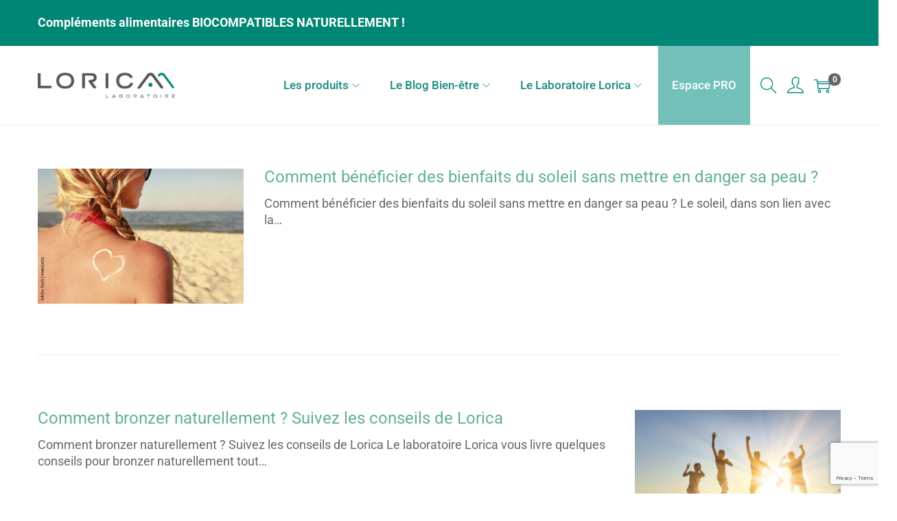

--- FILE ---
content_type: text/html; charset=utf-8
request_url: https://www.google.com/recaptcha/api2/anchor?ar=1&k=6Lc7h_wrAAAAAGEr3sPaoQ3K5cG0wK1uQHmBQd7x&co=aHR0cHM6Ly9sb3JpY2EuZnI6NDQz&hl=en&type=v3&v=N67nZn4AqZkNcbeMu4prBgzg&size=invisible&badge=bottomright&sa=Form&anchor-ms=20000&execute-ms=30000&cb=y6uzjmx05c1b
body_size: 48592
content:
<!DOCTYPE HTML><html dir="ltr" lang="en"><head><meta http-equiv="Content-Type" content="text/html; charset=UTF-8">
<meta http-equiv="X-UA-Compatible" content="IE=edge">
<title>reCAPTCHA</title>
<style type="text/css">
/* cyrillic-ext */
@font-face {
  font-family: 'Roboto';
  font-style: normal;
  font-weight: 400;
  font-stretch: 100%;
  src: url(//fonts.gstatic.com/s/roboto/v48/KFO7CnqEu92Fr1ME7kSn66aGLdTylUAMa3GUBHMdazTgWw.woff2) format('woff2');
  unicode-range: U+0460-052F, U+1C80-1C8A, U+20B4, U+2DE0-2DFF, U+A640-A69F, U+FE2E-FE2F;
}
/* cyrillic */
@font-face {
  font-family: 'Roboto';
  font-style: normal;
  font-weight: 400;
  font-stretch: 100%;
  src: url(//fonts.gstatic.com/s/roboto/v48/KFO7CnqEu92Fr1ME7kSn66aGLdTylUAMa3iUBHMdazTgWw.woff2) format('woff2');
  unicode-range: U+0301, U+0400-045F, U+0490-0491, U+04B0-04B1, U+2116;
}
/* greek-ext */
@font-face {
  font-family: 'Roboto';
  font-style: normal;
  font-weight: 400;
  font-stretch: 100%;
  src: url(//fonts.gstatic.com/s/roboto/v48/KFO7CnqEu92Fr1ME7kSn66aGLdTylUAMa3CUBHMdazTgWw.woff2) format('woff2');
  unicode-range: U+1F00-1FFF;
}
/* greek */
@font-face {
  font-family: 'Roboto';
  font-style: normal;
  font-weight: 400;
  font-stretch: 100%;
  src: url(//fonts.gstatic.com/s/roboto/v48/KFO7CnqEu92Fr1ME7kSn66aGLdTylUAMa3-UBHMdazTgWw.woff2) format('woff2');
  unicode-range: U+0370-0377, U+037A-037F, U+0384-038A, U+038C, U+038E-03A1, U+03A3-03FF;
}
/* math */
@font-face {
  font-family: 'Roboto';
  font-style: normal;
  font-weight: 400;
  font-stretch: 100%;
  src: url(//fonts.gstatic.com/s/roboto/v48/KFO7CnqEu92Fr1ME7kSn66aGLdTylUAMawCUBHMdazTgWw.woff2) format('woff2');
  unicode-range: U+0302-0303, U+0305, U+0307-0308, U+0310, U+0312, U+0315, U+031A, U+0326-0327, U+032C, U+032F-0330, U+0332-0333, U+0338, U+033A, U+0346, U+034D, U+0391-03A1, U+03A3-03A9, U+03B1-03C9, U+03D1, U+03D5-03D6, U+03F0-03F1, U+03F4-03F5, U+2016-2017, U+2034-2038, U+203C, U+2040, U+2043, U+2047, U+2050, U+2057, U+205F, U+2070-2071, U+2074-208E, U+2090-209C, U+20D0-20DC, U+20E1, U+20E5-20EF, U+2100-2112, U+2114-2115, U+2117-2121, U+2123-214F, U+2190, U+2192, U+2194-21AE, U+21B0-21E5, U+21F1-21F2, U+21F4-2211, U+2213-2214, U+2216-22FF, U+2308-230B, U+2310, U+2319, U+231C-2321, U+2336-237A, U+237C, U+2395, U+239B-23B7, U+23D0, U+23DC-23E1, U+2474-2475, U+25AF, U+25B3, U+25B7, U+25BD, U+25C1, U+25CA, U+25CC, U+25FB, U+266D-266F, U+27C0-27FF, U+2900-2AFF, U+2B0E-2B11, U+2B30-2B4C, U+2BFE, U+3030, U+FF5B, U+FF5D, U+1D400-1D7FF, U+1EE00-1EEFF;
}
/* symbols */
@font-face {
  font-family: 'Roboto';
  font-style: normal;
  font-weight: 400;
  font-stretch: 100%;
  src: url(//fonts.gstatic.com/s/roboto/v48/KFO7CnqEu92Fr1ME7kSn66aGLdTylUAMaxKUBHMdazTgWw.woff2) format('woff2');
  unicode-range: U+0001-000C, U+000E-001F, U+007F-009F, U+20DD-20E0, U+20E2-20E4, U+2150-218F, U+2190, U+2192, U+2194-2199, U+21AF, U+21E6-21F0, U+21F3, U+2218-2219, U+2299, U+22C4-22C6, U+2300-243F, U+2440-244A, U+2460-24FF, U+25A0-27BF, U+2800-28FF, U+2921-2922, U+2981, U+29BF, U+29EB, U+2B00-2BFF, U+4DC0-4DFF, U+FFF9-FFFB, U+10140-1018E, U+10190-1019C, U+101A0, U+101D0-101FD, U+102E0-102FB, U+10E60-10E7E, U+1D2C0-1D2D3, U+1D2E0-1D37F, U+1F000-1F0FF, U+1F100-1F1AD, U+1F1E6-1F1FF, U+1F30D-1F30F, U+1F315, U+1F31C, U+1F31E, U+1F320-1F32C, U+1F336, U+1F378, U+1F37D, U+1F382, U+1F393-1F39F, U+1F3A7-1F3A8, U+1F3AC-1F3AF, U+1F3C2, U+1F3C4-1F3C6, U+1F3CA-1F3CE, U+1F3D4-1F3E0, U+1F3ED, U+1F3F1-1F3F3, U+1F3F5-1F3F7, U+1F408, U+1F415, U+1F41F, U+1F426, U+1F43F, U+1F441-1F442, U+1F444, U+1F446-1F449, U+1F44C-1F44E, U+1F453, U+1F46A, U+1F47D, U+1F4A3, U+1F4B0, U+1F4B3, U+1F4B9, U+1F4BB, U+1F4BF, U+1F4C8-1F4CB, U+1F4D6, U+1F4DA, U+1F4DF, U+1F4E3-1F4E6, U+1F4EA-1F4ED, U+1F4F7, U+1F4F9-1F4FB, U+1F4FD-1F4FE, U+1F503, U+1F507-1F50B, U+1F50D, U+1F512-1F513, U+1F53E-1F54A, U+1F54F-1F5FA, U+1F610, U+1F650-1F67F, U+1F687, U+1F68D, U+1F691, U+1F694, U+1F698, U+1F6AD, U+1F6B2, U+1F6B9-1F6BA, U+1F6BC, U+1F6C6-1F6CF, U+1F6D3-1F6D7, U+1F6E0-1F6EA, U+1F6F0-1F6F3, U+1F6F7-1F6FC, U+1F700-1F7FF, U+1F800-1F80B, U+1F810-1F847, U+1F850-1F859, U+1F860-1F887, U+1F890-1F8AD, U+1F8B0-1F8BB, U+1F8C0-1F8C1, U+1F900-1F90B, U+1F93B, U+1F946, U+1F984, U+1F996, U+1F9E9, U+1FA00-1FA6F, U+1FA70-1FA7C, U+1FA80-1FA89, U+1FA8F-1FAC6, U+1FACE-1FADC, U+1FADF-1FAE9, U+1FAF0-1FAF8, U+1FB00-1FBFF;
}
/* vietnamese */
@font-face {
  font-family: 'Roboto';
  font-style: normal;
  font-weight: 400;
  font-stretch: 100%;
  src: url(//fonts.gstatic.com/s/roboto/v48/KFO7CnqEu92Fr1ME7kSn66aGLdTylUAMa3OUBHMdazTgWw.woff2) format('woff2');
  unicode-range: U+0102-0103, U+0110-0111, U+0128-0129, U+0168-0169, U+01A0-01A1, U+01AF-01B0, U+0300-0301, U+0303-0304, U+0308-0309, U+0323, U+0329, U+1EA0-1EF9, U+20AB;
}
/* latin-ext */
@font-face {
  font-family: 'Roboto';
  font-style: normal;
  font-weight: 400;
  font-stretch: 100%;
  src: url(//fonts.gstatic.com/s/roboto/v48/KFO7CnqEu92Fr1ME7kSn66aGLdTylUAMa3KUBHMdazTgWw.woff2) format('woff2');
  unicode-range: U+0100-02BA, U+02BD-02C5, U+02C7-02CC, U+02CE-02D7, U+02DD-02FF, U+0304, U+0308, U+0329, U+1D00-1DBF, U+1E00-1E9F, U+1EF2-1EFF, U+2020, U+20A0-20AB, U+20AD-20C0, U+2113, U+2C60-2C7F, U+A720-A7FF;
}
/* latin */
@font-face {
  font-family: 'Roboto';
  font-style: normal;
  font-weight: 400;
  font-stretch: 100%;
  src: url(//fonts.gstatic.com/s/roboto/v48/KFO7CnqEu92Fr1ME7kSn66aGLdTylUAMa3yUBHMdazQ.woff2) format('woff2');
  unicode-range: U+0000-00FF, U+0131, U+0152-0153, U+02BB-02BC, U+02C6, U+02DA, U+02DC, U+0304, U+0308, U+0329, U+2000-206F, U+20AC, U+2122, U+2191, U+2193, U+2212, U+2215, U+FEFF, U+FFFD;
}
/* cyrillic-ext */
@font-face {
  font-family: 'Roboto';
  font-style: normal;
  font-weight: 500;
  font-stretch: 100%;
  src: url(//fonts.gstatic.com/s/roboto/v48/KFO7CnqEu92Fr1ME7kSn66aGLdTylUAMa3GUBHMdazTgWw.woff2) format('woff2');
  unicode-range: U+0460-052F, U+1C80-1C8A, U+20B4, U+2DE0-2DFF, U+A640-A69F, U+FE2E-FE2F;
}
/* cyrillic */
@font-face {
  font-family: 'Roboto';
  font-style: normal;
  font-weight: 500;
  font-stretch: 100%;
  src: url(//fonts.gstatic.com/s/roboto/v48/KFO7CnqEu92Fr1ME7kSn66aGLdTylUAMa3iUBHMdazTgWw.woff2) format('woff2');
  unicode-range: U+0301, U+0400-045F, U+0490-0491, U+04B0-04B1, U+2116;
}
/* greek-ext */
@font-face {
  font-family: 'Roboto';
  font-style: normal;
  font-weight: 500;
  font-stretch: 100%;
  src: url(//fonts.gstatic.com/s/roboto/v48/KFO7CnqEu92Fr1ME7kSn66aGLdTylUAMa3CUBHMdazTgWw.woff2) format('woff2');
  unicode-range: U+1F00-1FFF;
}
/* greek */
@font-face {
  font-family: 'Roboto';
  font-style: normal;
  font-weight: 500;
  font-stretch: 100%;
  src: url(//fonts.gstatic.com/s/roboto/v48/KFO7CnqEu92Fr1ME7kSn66aGLdTylUAMa3-UBHMdazTgWw.woff2) format('woff2');
  unicode-range: U+0370-0377, U+037A-037F, U+0384-038A, U+038C, U+038E-03A1, U+03A3-03FF;
}
/* math */
@font-face {
  font-family: 'Roboto';
  font-style: normal;
  font-weight: 500;
  font-stretch: 100%;
  src: url(//fonts.gstatic.com/s/roboto/v48/KFO7CnqEu92Fr1ME7kSn66aGLdTylUAMawCUBHMdazTgWw.woff2) format('woff2');
  unicode-range: U+0302-0303, U+0305, U+0307-0308, U+0310, U+0312, U+0315, U+031A, U+0326-0327, U+032C, U+032F-0330, U+0332-0333, U+0338, U+033A, U+0346, U+034D, U+0391-03A1, U+03A3-03A9, U+03B1-03C9, U+03D1, U+03D5-03D6, U+03F0-03F1, U+03F4-03F5, U+2016-2017, U+2034-2038, U+203C, U+2040, U+2043, U+2047, U+2050, U+2057, U+205F, U+2070-2071, U+2074-208E, U+2090-209C, U+20D0-20DC, U+20E1, U+20E5-20EF, U+2100-2112, U+2114-2115, U+2117-2121, U+2123-214F, U+2190, U+2192, U+2194-21AE, U+21B0-21E5, U+21F1-21F2, U+21F4-2211, U+2213-2214, U+2216-22FF, U+2308-230B, U+2310, U+2319, U+231C-2321, U+2336-237A, U+237C, U+2395, U+239B-23B7, U+23D0, U+23DC-23E1, U+2474-2475, U+25AF, U+25B3, U+25B7, U+25BD, U+25C1, U+25CA, U+25CC, U+25FB, U+266D-266F, U+27C0-27FF, U+2900-2AFF, U+2B0E-2B11, U+2B30-2B4C, U+2BFE, U+3030, U+FF5B, U+FF5D, U+1D400-1D7FF, U+1EE00-1EEFF;
}
/* symbols */
@font-face {
  font-family: 'Roboto';
  font-style: normal;
  font-weight: 500;
  font-stretch: 100%;
  src: url(//fonts.gstatic.com/s/roboto/v48/KFO7CnqEu92Fr1ME7kSn66aGLdTylUAMaxKUBHMdazTgWw.woff2) format('woff2');
  unicode-range: U+0001-000C, U+000E-001F, U+007F-009F, U+20DD-20E0, U+20E2-20E4, U+2150-218F, U+2190, U+2192, U+2194-2199, U+21AF, U+21E6-21F0, U+21F3, U+2218-2219, U+2299, U+22C4-22C6, U+2300-243F, U+2440-244A, U+2460-24FF, U+25A0-27BF, U+2800-28FF, U+2921-2922, U+2981, U+29BF, U+29EB, U+2B00-2BFF, U+4DC0-4DFF, U+FFF9-FFFB, U+10140-1018E, U+10190-1019C, U+101A0, U+101D0-101FD, U+102E0-102FB, U+10E60-10E7E, U+1D2C0-1D2D3, U+1D2E0-1D37F, U+1F000-1F0FF, U+1F100-1F1AD, U+1F1E6-1F1FF, U+1F30D-1F30F, U+1F315, U+1F31C, U+1F31E, U+1F320-1F32C, U+1F336, U+1F378, U+1F37D, U+1F382, U+1F393-1F39F, U+1F3A7-1F3A8, U+1F3AC-1F3AF, U+1F3C2, U+1F3C4-1F3C6, U+1F3CA-1F3CE, U+1F3D4-1F3E0, U+1F3ED, U+1F3F1-1F3F3, U+1F3F5-1F3F7, U+1F408, U+1F415, U+1F41F, U+1F426, U+1F43F, U+1F441-1F442, U+1F444, U+1F446-1F449, U+1F44C-1F44E, U+1F453, U+1F46A, U+1F47D, U+1F4A3, U+1F4B0, U+1F4B3, U+1F4B9, U+1F4BB, U+1F4BF, U+1F4C8-1F4CB, U+1F4D6, U+1F4DA, U+1F4DF, U+1F4E3-1F4E6, U+1F4EA-1F4ED, U+1F4F7, U+1F4F9-1F4FB, U+1F4FD-1F4FE, U+1F503, U+1F507-1F50B, U+1F50D, U+1F512-1F513, U+1F53E-1F54A, U+1F54F-1F5FA, U+1F610, U+1F650-1F67F, U+1F687, U+1F68D, U+1F691, U+1F694, U+1F698, U+1F6AD, U+1F6B2, U+1F6B9-1F6BA, U+1F6BC, U+1F6C6-1F6CF, U+1F6D3-1F6D7, U+1F6E0-1F6EA, U+1F6F0-1F6F3, U+1F6F7-1F6FC, U+1F700-1F7FF, U+1F800-1F80B, U+1F810-1F847, U+1F850-1F859, U+1F860-1F887, U+1F890-1F8AD, U+1F8B0-1F8BB, U+1F8C0-1F8C1, U+1F900-1F90B, U+1F93B, U+1F946, U+1F984, U+1F996, U+1F9E9, U+1FA00-1FA6F, U+1FA70-1FA7C, U+1FA80-1FA89, U+1FA8F-1FAC6, U+1FACE-1FADC, U+1FADF-1FAE9, U+1FAF0-1FAF8, U+1FB00-1FBFF;
}
/* vietnamese */
@font-face {
  font-family: 'Roboto';
  font-style: normal;
  font-weight: 500;
  font-stretch: 100%;
  src: url(//fonts.gstatic.com/s/roboto/v48/KFO7CnqEu92Fr1ME7kSn66aGLdTylUAMa3OUBHMdazTgWw.woff2) format('woff2');
  unicode-range: U+0102-0103, U+0110-0111, U+0128-0129, U+0168-0169, U+01A0-01A1, U+01AF-01B0, U+0300-0301, U+0303-0304, U+0308-0309, U+0323, U+0329, U+1EA0-1EF9, U+20AB;
}
/* latin-ext */
@font-face {
  font-family: 'Roboto';
  font-style: normal;
  font-weight: 500;
  font-stretch: 100%;
  src: url(//fonts.gstatic.com/s/roboto/v48/KFO7CnqEu92Fr1ME7kSn66aGLdTylUAMa3KUBHMdazTgWw.woff2) format('woff2');
  unicode-range: U+0100-02BA, U+02BD-02C5, U+02C7-02CC, U+02CE-02D7, U+02DD-02FF, U+0304, U+0308, U+0329, U+1D00-1DBF, U+1E00-1E9F, U+1EF2-1EFF, U+2020, U+20A0-20AB, U+20AD-20C0, U+2113, U+2C60-2C7F, U+A720-A7FF;
}
/* latin */
@font-face {
  font-family: 'Roboto';
  font-style: normal;
  font-weight: 500;
  font-stretch: 100%;
  src: url(//fonts.gstatic.com/s/roboto/v48/KFO7CnqEu92Fr1ME7kSn66aGLdTylUAMa3yUBHMdazQ.woff2) format('woff2');
  unicode-range: U+0000-00FF, U+0131, U+0152-0153, U+02BB-02BC, U+02C6, U+02DA, U+02DC, U+0304, U+0308, U+0329, U+2000-206F, U+20AC, U+2122, U+2191, U+2193, U+2212, U+2215, U+FEFF, U+FFFD;
}
/* cyrillic-ext */
@font-face {
  font-family: 'Roboto';
  font-style: normal;
  font-weight: 900;
  font-stretch: 100%;
  src: url(//fonts.gstatic.com/s/roboto/v48/KFO7CnqEu92Fr1ME7kSn66aGLdTylUAMa3GUBHMdazTgWw.woff2) format('woff2');
  unicode-range: U+0460-052F, U+1C80-1C8A, U+20B4, U+2DE0-2DFF, U+A640-A69F, U+FE2E-FE2F;
}
/* cyrillic */
@font-face {
  font-family: 'Roboto';
  font-style: normal;
  font-weight: 900;
  font-stretch: 100%;
  src: url(//fonts.gstatic.com/s/roboto/v48/KFO7CnqEu92Fr1ME7kSn66aGLdTylUAMa3iUBHMdazTgWw.woff2) format('woff2');
  unicode-range: U+0301, U+0400-045F, U+0490-0491, U+04B0-04B1, U+2116;
}
/* greek-ext */
@font-face {
  font-family: 'Roboto';
  font-style: normal;
  font-weight: 900;
  font-stretch: 100%;
  src: url(//fonts.gstatic.com/s/roboto/v48/KFO7CnqEu92Fr1ME7kSn66aGLdTylUAMa3CUBHMdazTgWw.woff2) format('woff2');
  unicode-range: U+1F00-1FFF;
}
/* greek */
@font-face {
  font-family: 'Roboto';
  font-style: normal;
  font-weight: 900;
  font-stretch: 100%;
  src: url(//fonts.gstatic.com/s/roboto/v48/KFO7CnqEu92Fr1ME7kSn66aGLdTylUAMa3-UBHMdazTgWw.woff2) format('woff2');
  unicode-range: U+0370-0377, U+037A-037F, U+0384-038A, U+038C, U+038E-03A1, U+03A3-03FF;
}
/* math */
@font-face {
  font-family: 'Roboto';
  font-style: normal;
  font-weight: 900;
  font-stretch: 100%;
  src: url(//fonts.gstatic.com/s/roboto/v48/KFO7CnqEu92Fr1ME7kSn66aGLdTylUAMawCUBHMdazTgWw.woff2) format('woff2');
  unicode-range: U+0302-0303, U+0305, U+0307-0308, U+0310, U+0312, U+0315, U+031A, U+0326-0327, U+032C, U+032F-0330, U+0332-0333, U+0338, U+033A, U+0346, U+034D, U+0391-03A1, U+03A3-03A9, U+03B1-03C9, U+03D1, U+03D5-03D6, U+03F0-03F1, U+03F4-03F5, U+2016-2017, U+2034-2038, U+203C, U+2040, U+2043, U+2047, U+2050, U+2057, U+205F, U+2070-2071, U+2074-208E, U+2090-209C, U+20D0-20DC, U+20E1, U+20E5-20EF, U+2100-2112, U+2114-2115, U+2117-2121, U+2123-214F, U+2190, U+2192, U+2194-21AE, U+21B0-21E5, U+21F1-21F2, U+21F4-2211, U+2213-2214, U+2216-22FF, U+2308-230B, U+2310, U+2319, U+231C-2321, U+2336-237A, U+237C, U+2395, U+239B-23B7, U+23D0, U+23DC-23E1, U+2474-2475, U+25AF, U+25B3, U+25B7, U+25BD, U+25C1, U+25CA, U+25CC, U+25FB, U+266D-266F, U+27C0-27FF, U+2900-2AFF, U+2B0E-2B11, U+2B30-2B4C, U+2BFE, U+3030, U+FF5B, U+FF5D, U+1D400-1D7FF, U+1EE00-1EEFF;
}
/* symbols */
@font-face {
  font-family: 'Roboto';
  font-style: normal;
  font-weight: 900;
  font-stretch: 100%;
  src: url(//fonts.gstatic.com/s/roboto/v48/KFO7CnqEu92Fr1ME7kSn66aGLdTylUAMaxKUBHMdazTgWw.woff2) format('woff2');
  unicode-range: U+0001-000C, U+000E-001F, U+007F-009F, U+20DD-20E0, U+20E2-20E4, U+2150-218F, U+2190, U+2192, U+2194-2199, U+21AF, U+21E6-21F0, U+21F3, U+2218-2219, U+2299, U+22C4-22C6, U+2300-243F, U+2440-244A, U+2460-24FF, U+25A0-27BF, U+2800-28FF, U+2921-2922, U+2981, U+29BF, U+29EB, U+2B00-2BFF, U+4DC0-4DFF, U+FFF9-FFFB, U+10140-1018E, U+10190-1019C, U+101A0, U+101D0-101FD, U+102E0-102FB, U+10E60-10E7E, U+1D2C0-1D2D3, U+1D2E0-1D37F, U+1F000-1F0FF, U+1F100-1F1AD, U+1F1E6-1F1FF, U+1F30D-1F30F, U+1F315, U+1F31C, U+1F31E, U+1F320-1F32C, U+1F336, U+1F378, U+1F37D, U+1F382, U+1F393-1F39F, U+1F3A7-1F3A8, U+1F3AC-1F3AF, U+1F3C2, U+1F3C4-1F3C6, U+1F3CA-1F3CE, U+1F3D4-1F3E0, U+1F3ED, U+1F3F1-1F3F3, U+1F3F5-1F3F7, U+1F408, U+1F415, U+1F41F, U+1F426, U+1F43F, U+1F441-1F442, U+1F444, U+1F446-1F449, U+1F44C-1F44E, U+1F453, U+1F46A, U+1F47D, U+1F4A3, U+1F4B0, U+1F4B3, U+1F4B9, U+1F4BB, U+1F4BF, U+1F4C8-1F4CB, U+1F4D6, U+1F4DA, U+1F4DF, U+1F4E3-1F4E6, U+1F4EA-1F4ED, U+1F4F7, U+1F4F9-1F4FB, U+1F4FD-1F4FE, U+1F503, U+1F507-1F50B, U+1F50D, U+1F512-1F513, U+1F53E-1F54A, U+1F54F-1F5FA, U+1F610, U+1F650-1F67F, U+1F687, U+1F68D, U+1F691, U+1F694, U+1F698, U+1F6AD, U+1F6B2, U+1F6B9-1F6BA, U+1F6BC, U+1F6C6-1F6CF, U+1F6D3-1F6D7, U+1F6E0-1F6EA, U+1F6F0-1F6F3, U+1F6F7-1F6FC, U+1F700-1F7FF, U+1F800-1F80B, U+1F810-1F847, U+1F850-1F859, U+1F860-1F887, U+1F890-1F8AD, U+1F8B0-1F8BB, U+1F8C0-1F8C1, U+1F900-1F90B, U+1F93B, U+1F946, U+1F984, U+1F996, U+1F9E9, U+1FA00-1FA6F, U+1FA70-1FA7C, U+1FA80-1FA89, U+1FA8F-1FAC6, U+1FACE-1FADC, U+1FADF-1FAE9, U+1FAF0-1FAF8, U+1FB00-1FBFF;
}
/* vietnamese */
@font-face {
  font-family: 'Roboto';
  font-style: normal;
  font-weight: 900;
  font-stretch: 100%;
  src: url(//fonts.gstatic.com/s/roboto/v48/KFO7CnqEu92Fr1ME7kSn66aGLdTylUAMa3OUBHMdazTgWw.woff2) format('woff2');
  unicode-range: U+0102-0103, U+0110-0111, U+0128-0129, U+0168-0169, U+01A0-01A1, U+01AF-01B0, U+0300-0301, U+0303-0304, U+0308-0309, U+0323, U+0329, U+1EA0-1EF9, U+20AB;
}
/* latin-ext */
@font-face {
  font-family: 'Roboto';
  font-style: normal;
  font-weight: 900;
  font-stretch: 100%;
  src: url(//fonts.gstatic.com/s/roboto/v48/KFO7CnqEu92Fr1ME7kSn66aGLdTylUAMa3KUBHMdazTgWw.woff2) format('woff2');
  unicode-range: U+0100-02BA, U+02BD-02C5, U+02C7-02CC, U+02CE-02D7, U+02DD-02FF, U+0304, U+0308, U+0329, U+1D00-1DBF, U+1E00-1E9F, U+1EF2-1EFF, U+2020, U+20A0-20AB, U+20AD-20C0, U+2113, U+2C60-2C7F, U+A720-A7FF;
}
/* latin */
@font-face {
  font-family: 'Roboto';
  font-style: normal;
  font-weight: 900;
  font-stretch: 100%;
  src: url(//fonts.gstatic.com/s/roboto/v48/KFO7CnqEu92Fr1ME7kSn66aGLdTylUAMa3yUBHMdazQ.woff2) format('woff2');
  unicode-range: U+0000-00FF, U+0131, U+0152-0153, U+02BB-02BC, U+02C6, U+02DA, U+02DC, U+0304, U+0308, U+0329, U+2000-206F, U+20AC, U+2122, U+2191, U+2193, U+2212, U+2215, U+FEFF, U+FFFD;
}

</style>
<link rel="stylesheet" type="text/css" href="https://www.gstatic.com/recaptcha/releases/N67nZn4AqZkNcbeMu4prBgzg/styles__ltr.css">
<script nonce="GnvWcmja81PKK_orsBAFkg" type="text/javascript">window['__recaptcha_api'] = 'https://www.google.com/recaptcha/api2/';</script>
<script type="text/javascript" src="https://www.gstatic.com/recaptcha/releases/N67nZn4AqZkNcbeMu4prBgzg/recaptcha__en.js" nonce="GnvWcmja81PKK_orsBAFkg">
      
    </script></head>
<body><div id="rc-anchor-alert" class="rc-anchor-alert"></div>
<input type="hidden" id="recaptcha-token" value="[base64]">
<script type="text/javascript" nonce="GnvWcmja81PKK_orsBAFkg">
      recaptcha.anchor.Main.init("[\x22ainput\x22,[\x22bgdata\x22,\x22\x22,\[base64]/[base64]/[base64]/[base64]/[base64]/[base64]/KGcoTywyNTMsTy5PKSxVRyhPLEMpKTpnKE8sMjUzLEMpLE8pKSxsKSksTykpfSxieT1mdW5jdGlvbihDLE8sdSxsKXtmb3IobD0odT1SKEMpLDApO08+MDtPLS0pbD1sPDw4fFooQyk7ZyhDLHUsbCl9LFVHPWZ1bmN0aW9uKEMsTyl7Qy5pLmxlbmd0aD4xMDQ/[base64]/[base64]/[base64]/[base64]/[base64]/[base64]/[base64]\\u003d\x22,\[base64]\\u003d\\u003d\x22,\[base64]/w6IVZcO2Q8OmGyjDr8KXaEI3wpDClGJMPMOVw4zCm8Odw6jDhMK0w7pvw7QMwrBvw6d0w4LCiEpwwqJ5GBjCv8OSTsOowplNw6/DqDZ3w4Ffw6nDg1rDrTTCjsKTwotUEcO1JsKfPAjCtMKabMKKw6Flw7zCnw9iwr0XNmnDtgJkw4wzBAZNeX/CrcK/wqzDp8ODcA9JwoLCpnQvVMO9IhNEw49TwovCj07Ci1LDsUzCscO3wosEw5NrwqHCgMObbcOIdB/Ch8K4wqYLw5JWw7dww49Rw4QnwqRaw5QDP0JXw6gmG2UrZy/CoUElw4XDmcKKw7LCgsKQe8OaLMO+w511wphtVlDClzYoCGoPwoXDhxUTw6rDrcKtw6wXST9Vwq/Cp8KjQk/[base64]/Cpz/CjVZhbDcaw4LDmcOOw5NSwqcqw6nDksKoFCTDvMKiwrQZwqk3GMOnVxLCuMOxwrnCtMObwofDm3wCw4vDuAUwwrU9QBLCncOFNSBlcj42HsOWVMOyIHpgN8K9w6rDp2ZNwqU4EHXDj3RSw6zChWbDlcK7BwZ1w4rCmWdcwrHCnhtLaWnDmBrCshrCqMObwqvDpcOLf0/Dmh/[base64]/CvMK1B8K+w7zClcK/[base64]/[base64]/DisOVwpggw4tiSsOLw6lRGsKkcsOkwpzCvAMwwobDo8O2DcKYwqNFClkIwrYww67CscOXwrvCpBrCnsKraAbDpMOBwpDDrmpFw41PwpE3TcKZw786wr/CvSY/QGNvwpbDhlzCuERbwq8qwr/DvsKGPcKmwq8Fw7dob8Ofw5FmwqIvw6XDvV7DlcKgw4xEGghcw5h1MQbDj2zDrHlYDilkw7gJM1BewqolMMKndsOJwrXCqVnCqMKHw5jDhsKYwqEleAPCmxtwwoMCYMOewq/CtC1fP3XDnsKhZ8OuMhMWw4HCqQ/CvElOwoRJw73Cm8O6RjdwPFNTbcOBD8O3K8KGwpzCv8KewrEDwr5ZVUjCtsKbPXNFwq3DoMOWTDMjacKVJknCjn4gwrQCH8O/[base64]/Dm8KZwr9Zc8Orwqlfwp3CrFfCmgPDpMKbNCbCsCDCisObE2DDhcOWw4zCiRtvMcOwUy/DhsKgVsO7QsKew6kZwpF2wq/CucKvwqTCosKwwrwOwr/[base64]/w4EMwovDtm7CvRDDr8KiSRHCj8KVdS7CgMOzKjbDosOcTyJRUSNDwrrDnSsHwpYJw59rw6Avw5VmRBnCgkUwM8OIw7nCtcOuYcK3DB/[base64]/[base64]/[base64]/ClsOyAsKuworCpXrDpsK/AsKtw5ocQRQGZcKYw45ScCzDu8OMI8KFw47DnDExRiTCr2QOw6ZUwq/CsSbCgGc8wqfCjMOjw603wp7DonEdB8KobX0Ww4ZiNcOmIxbChsKlPxDDgWUXwq9IfsKFD8Osw71CeMOeUSTDpFtowqQFwp1oUipiUsKhc8K8wpJOZMKoaMOJRF0PwoTDkzTDjcK8woxsFmAnTh4Fw6zDssKow5DCkMOydz/[base64]/Cl8K0wpzCrMKKw6LDiMKewrPCp1rCkDsMAXTCpyBHw7jDj8KmNG1tGggvwpnCrsOpw60gW8ObQ8OuBEAxwqfDlsO4wpvCusKKRxHCpsKmw510w7jCtC8xDMK/w7lUBl3DncOVF8OXEHzCqUArbm1EPsOYScOBwoAcEsOMwr3CnxVtw6TCh8OZw5nDkMOfwpfCjcKnVMK9TsO/w6RSX8KOw4tOFcOdw7XCuMO7a8OKw5IYDcOow4h4wprCu8OTLsOmIwTDhSUIPcKsw50Cw71zw48PwqIMwovChnNfSMKOWcOYw5gkwrzDjsO5NMK1eibDqsKzw5PCn8KpwqdjHMKFw7PCvSsAGMOfwrsnS1pZcMOcwolDFQ1KwpUEw4Ewwo/DusO0w5Bhw7VVw6jCthxKTsKDw7PCvsKxw7zDrFfCrMKJJBcvwoIubcObwrVRLQnCsGfCoBIhwpPDowDDn33CjMKObsO9wpNywq7ChXjCrkPDmsO/FwjDlsKzAMK+wpjCmUB1ISzCk8KMeAPCu1x/wrrDjsKQYz7DvMOHw582wpArBMKCO8Kve1XChlfCgjssw4tDP2/CssK2wozCvcOxwq7DmcOBw6cXw7Ftwq7CiMOowpnCicO0w4IYw5fCgkjChywrworDr8KLw4TCmsOCwqPDp8OuAU/CisKfQWEwNsKkF8KqLgvChMKvwqpkw7/CgcKVw4zDqhcCU8KNIMOiwqnCrcKcGy/CkiVPw7HDgcK0woDDgcKswql+w64aw6fChsOVw4fDgcKYJ8O6axbDqsKyLMKiUn3DmcKeCgHDisKYYi7CvcO2PcOAScKSwpQ+w5xJwqRjwpjCvBXCoMOmC8KpwqzDhVTDmQglFxPCjl4NKl7DpCXCiFvDsi/Dr8Ktw4JHw6PCo8O4wqgtw54lcGgbwqo3GMOVc8OsNcKhw4sfwq85wqHCkDfDiMKvU8Okw5rDocOdw79Ib0LClWbChcOewrbDpSc1ZA1dwoFsKMKow6drcMOOwqZEwpJ8fcOxbANvwoXDlMK9c8ONwrF3OhrCiQbDlAXClmxefj/DtkvDisOmRHQiwpJKwrvCmUdYZyUxY8OdOCfCgcKlZcKbwrc0d8Kzw41ww6nDgsKRwrwhwo0owpApY8KbwrA5Cl7CiRB2wrJhw5PClMKFZiYbbcKWGh/DqS/CtilKVi0Fwr8kw5nCvgzCvwvDn1ouwpHDsnnCgHUbwo1WwrjCkDrCj8KJwqpoV1M1G8KPwozCgcOIw6vDkMOTwp/Co1ImSMO/wqBYw7XDsMOwAXBjwr7Do0F+OMKUw5vDpMOkCsOew7MDdMOtUcKZLjQAw7pdHsKvw6nDsSXDucOFShhQZQIdwqzChRQHw7HDgVoLAMKiwoteFcOuw77CkArDk8KEwrvCqVR3OHXDscO4FQLDgEppeiHDrMOmw5DDpMOvwqvDuyrCssK8dSzCoMK/w4knw6PCqD1iw4UcQsO4esK7w6/CvcO9WB5Vwq7CiVUUfGUhZcKmw5oQZsO1woLDmmTCmgkvbsOGC0TCpsOVw5DCtcOswp3DvBhSYydxYSFPRcKzw7ZSH03DmsKBXsKPWzvDkAvCmR/[base64]/DhxHDmz3Dv8OXfBhlPcOEwoHDkMK+EzZ6w6rCvcOOwrlqEMKjw7HDl1IPwq/Dsw5pwpLDvWVlwqpTG8OlwoIkw6g2c8O5bTvCrRFpJMK+woTDkcKTw77CtsOzwrZTSCjDn8KMwonCnWhRcsOiwrVmRcOLw4kWFMOhw5nDlixJw41iwoLCmHxPLsOyw67Dq8O8LcOKwpTDiMKGLcO8w4/ChnJYXWFYdRXCnsO1w7VLa8O8K0IPwrHDgUbDkE3CpEMHNMK8w7knA8KBwoMVwrDDm8OJEz/[base64]/CkmXDjQ3DgljCtTNVZcONFcKvTF3Cqg3DqwEED8KlwqrCusKCw6IOLsOFOcOWwrXCmsKfBGzDssOjwpQ0wrdGw7LCvsOBb0LCr8KEBsOtw4HCgsKpw7kBwqQyWnbChcK9Jl3CigTCh3AZVHdJe8Oxw4vCq3ZIL0zDosKnDsO0ZMOOCxtuSkRtAQ/ClTfDk8Oswo/CmMOKwr9Nw4PDtSPClwDCuUXCjcOPw7bCksOhw6IVwpY4LjRgdUhzw7jDhGfDmwvCjWDCkMKPPCxAA1ctwqtbwq5IfMKfw5tyQibCi8O7w6vCjsKSScO1M8KBw7PCt8KpwpvDkRPDj8OUw4zDtsO0AGQYw4rCr8O/wo/DuDIiw5nDtcKcw4DCoggiw4UkAsKHUG3CosKYw5MEZcO5BXrDqGx2CmhtQMKgw4dCISPDtGzCuXlSY1VaG2nDjsOMwpPDolTCpnpxTi9YwooaOkpvwoXCg8KHwolGw5ZPwq7Dj8KLwqs8w41GwqHDgw7CmRPCmsKawovDpj/CtEbDvsKGwrgTwpgawpd/[base64]/DiMKoAsOFwplOccKrwqnCrMO1wrAowoBWTT8xwp/DucO2JmNCVQvCpsOow7w9w7wzVVkmw4rCgcKYwqDDiVvClsOHwqwtC8O4Y39xBzJ5w7bDhFjCrsOBWMOiwq8zw79twrRfRl3Dm097DDVVJHjDgA7DmsOLw70+w4DCrMKTccKqw553w7LDlXjCkgjDhnIvWl5rFcOmbWx5wrHDq1x1K8OVw616SnDDlWcLw6oSw6hlBz/DtSMGw5zDjsKVwr5rOcK1w60yNgXDtyJ6I34Fw73CicKCRSAXw7jCp8KjwoLDv8O5FMOVw6bDnsOIwo9iw63CmsO4wp00wp/DqMOZw4bDngBpw7PCrjHDpsKCLgLCliHDmg/CjiwdA8KFPVXDuiZvw5lww4JEwozDjk4Awp5SwonCn8KWw6Frwo/DtsKpPBxcBsKuf8OkMsKuwpPDhAvCuijCnCkMwrfCthHDqU0dbsKQw77CvcKHw4HCmcOMw4PCrMOHccKZwqzDilTDtxXDvsOKEcO8HMKmHSNdw5PDoXDDncO0E8OsUcKZeQE0XcKUbsK0egXDvR1DBMKYw6XDsMO+w5nCnmkkw44Nw687w6dXw6DDljzDlG4/wo7Dv1jCh8OoLQE4wpIEw7UCwooPE8KLwoQ3GsKWwp/CgcK3B8K/cjd9w5PClcKDKRt8GFTCtcK7w4rCpSHDhQDDrsKNPynCjcOow7bCsgQZecOUw7MwTH1OfcOlwpvDqxnDrXIywq9VZ8KyFjlMwoXCpsORRyY4aCLDk8K+OFDCsCrCocK/[base64]/Duy4lA1N7O8KFwqRNbUxsb3VJw7lWwrgtD1x3NsKsw5l9wqYwTVVnCXBwfB3Cv8O7a3tcwrnCo8KSJcKuMF/ChSXDtg86az3DucKkfsKcTMOSwo3DvFvDhjgsw4LDuQfClMKTwo4CeMO2w7BowqcbwrPDiMOcw6vDq8KjOMOhFSU/AsKDAyALfcKxw4jCiSvDisOWwpfCqMOtMD/[base64]/[base64]/Cp8OWw4bCqcOtw5Q9Shlowr7DnlwaTWDCpAEaw4xswrXDo3Bhwr4gAhRZw7glwrTDlMK/w4bCnRNpwpM+IcKAw6EWF8Ktwr7Du8KjZMKhw6dxeEZQw4DDt8OnUz7DkcKtw4x0w4fDgFA0woRXY8KBworCuMK5CcOABxfCsVtkd37CjMK6A0bDqEvDp8K0wo7CtMKtw5IWFQjDizTDo3szwqE/VsKYCMKIHVPDv8KjwooXwqZ+R1jCrUzCg8K5FBJIDAw/CWLCmsKcw5E4w5rCtsKgwp0gHHocAV1SX8O3C8Okw619b8KQw4UVw7UWw7/[base64]/HcOlKXrCgsO4Xnp1w4XCjsOZw5TDgUnDl8OWEkUawpUMwq3CvnXCqsOew5bCrsK7wpvDncK0wr9ccMKVG1hmwpQCdlhTw5ISwpzCjcOow48wJsKYcMOhAsK4V2PCkVTDjTN7w5XCkMOLWxMYck/DjQ4cMFvCjMKkYHHDlg3DnXnCpFYGw4N8UB7ClMOzS8KjwonCr8Kjw4HDkEllEcKAfxPDl8Khw43CvSfCqxDCqMODOMO3D8KGwqcGw7rDpk5oCC4kw4JlwogzJktlIGt5w4hJw6d8w6zDs2AkPWrCv8KVw61xw5Y/w6zDjcKDwpfDuMOPesKKbVxtw6ZTw7w4w5VTwoQfw5rCh2XCul/CkMKBw6JrbRFlwqvDksKvLsOuWng/w68cMVxVZsOpWjMNbsOvJsOZw67DmcK/XGLCq8KqQhUcfHhUw7nCuzbDgVHDpF0+TMKScwHCqGo/a8KdEMOuP8Okw7LDmcKcKn0Bw6HCrcO8w5Ybew5TWF/CiRdPw4XCqMObcEfCjkZhFjXDu03DpcOZABlvaHnCi3NQw7pZwp3DgMKcw4/[base64]/[base64]/ccKLw6hrVsKUw5ABd8KdwqHCqwhkbiYeK0/DsTJuwosbf20RcURkw5Mzw6jDpj5vAcOiRR3Ciw3Cr1vDj8KmMcK8wqB5eycIwphIWRcZU8O6WUd2wovDkwJIwp5JFMKiHyweD8Oiw5/DlMKEw4/Dm8OPW8KLwrI4T8OGw7TDmsOuw4nDhE9fBAHDgFp8wr3CsXjDgQgFwqA9LsOjwrfDs8O6w6nCiMOMV03DgTpiw7/[base64]/Nm4xw6DCgMOJfcOqw55wwqt2wpgdw7dOW8KOw4nCrMOYAiHDssOhwqXChsONI1vClsKlwrnCuArDqkXDv8K5aT4iYMK1w5dew5jDgnXDnMOcL8KmS1rDmnLDhMKkH8O8NQ0hwrkAbMOlwrgGLcOVPzwHwq/DgsOWwpxzwqYhZUzDi38Fw7nDq8K1wq3DmMKDwot7NGTCq8KeB38Wwp/DpMOJA3U4MMOHw5XCrgTDjcOZeEoEw7PClsK7PcOmb0jCh8OBw4PDssKmw43Di3pzwr1edBR1w68aVg0aOHjDh8OFP3/CsmvCoVXDqMOrO03Cs8KMGxrCvSDCqlFZCsONwoLCqUjDlUkZMWjDrXvDl8KFwqcfLk0LZsKLUcKhwrfClMOxegLDuBLDtsOsF8Oiw43DosKFJzfDn0DDpVwvwqLCpcKvKcK0YWk7eTzCr8K5KcOSN8OGB1zCh8KsBcKxbQrDsXvDicOiL8K/wq5XwqjClMOLw7PDlRINYU7Ds3Brw6nCtMKnT8KUworDrkrCmsKBwrTDhsK4KV/DkMOPLF0lw642AEzCnMOBw7rDp8O7blpjw4B8w5PDpXUMw4U8VlvCjgRFw7LDm3fDviPDssOsbiDDqcORworDu8Kzw4p5agAIw4MFOsK0Q8OXGFzClMK4wqvCpMOGGsOWwp0FO8Ofwp/Cj8K2w7FgJ8Khc8KgezDCi8OIwrEgwqZBwq/Dh13CssOowrPCoizDt8Kgw5zDo8K1IMKnf2lNw7/CsDEobMK9woLDicKawrXCtsKsf8KUw7LCg8KUMsOjwrDDj8K5wrbDrHVKW0c3w6fCjRPCi2Etw6sFPmhawqccVcOcwrwMwrnDiMKFesKDG3leU3PCvcOgHg9dCMKLwq0qOcOyw4TDkWgdUMK9N8O/w5PDuiHDqMOAw7pgO8OFw7LCvS5fwoLDssOGwrksHQdResO4UTHCkXIDwpwkw7LCjgbChw3Cs8KNw6M0wp7CpkfCs8KVw6fCuC7Cm8KUbcOvw64LWy3CqMKBVzIKwrphw5PCoMKyw6fDk8OaQsKQwqZBRxLDisKjV8KJRcOaWcOuwq3CuxfCiMK9w4/[base64]/PMOEwrvCgl3Cm8O4XsOpw47DgHUSRk7DpcObwozDgGknbUjDu8KPJMKmw79cw5nDr8OybQjCkEbCokDCrsKIw6fCplotScKXAsOEPsOAwqttwq/[base64]/DgQHDuMOXDnh2w5PDvcOwIUHCg8KmQ8OowrlRwpDDlMOKwpzCi8ORwp/Dr8OlHsKPVmLDtsKkTnYxw4rDgT/[base64]/CgcK4wq/Cu1HDsgrDhQYCw49VT8OefMOHwqjCnAXCp8Ofw65LB8KLw6HCrMKaVzstwqLCiS7CsMKWwpdfwok1B8KeMsO/CMOVfwEbwo5TM8KbwqHDkHHCnQdOwqDCrcKmB8Oxw6AqGcKAQiMuwp9XwoF8SMKBBsKuXMO5RGJewpXCusOhHh4XeFd1Q1NQVjXDr3k/UcKBfMOyw7rDuMK4QENmesK+RCl/TsOIw5bDsCAXwoRTZUnCmVVUK2TDp8OrwprDh8KlWFfChHBcYDrClETCnMKNOHvDmGwzwoHCksKZw5/DoDfDvHQuw4PDtcOywq8hw6fCucO8YMOnOMKAw5jCmcOqGSo5M0LCmcObJsOhwpFSHMKvIBLDs8O/AcKCNBbDjAvCu8OSw6HCu23CtsK3S8Oew7XCuiA1EyzDpjY4w4zDkMKfTcKbFMKUIMKww6zDl1bCicO5wrnCr8OuDDI+wpLCiMKXwrXDjz8AXsKzw7fDuy1Two/DkcKFw63DocOuwqvDs8KdTMOgwpHDiEHDi2fCmDgIw5YXwqbCpVgzwrPDl8KUw4vDgwZVERtLHcKxZcKrT8OrY8KxCBFJwpYzw4k5wpE+cXvDugN5JsKOKsKEw6U8wq/DlcKpZU7CiX4iw5Mfwr3CmFMNwpBBwrM8MlnCj1N7PhxwwozDlcOdJ8K+ME7Dh8Oxw4A6wpjDtMOBcsKXw7ZgwqIfGGINw5ZeFE3Cuz7CnSHCmEzDq2bDhWB5wqDDujDDt8OFw4nChSbCsMOhfwZ9w6Ivw48/[base64]/RsOYUG/CqcKLwqzDsMOkBcO9XcKcw4TCrR7CtxY9QW7Dj8K+V8Ozwq/[base64]/[base64]/CkChRAjnDocKNwroGw6g2ITXCjzFlw4rCsSUMCknChMONw7jChmx8e8K+w7EFw73CoMKewqnDmMKPPcOswpoLJMOoccKeb8OfH341wqPCtcK4KsKjVwhaEMOeMjTDh8ONw7gNejfDp3nCkGvCuMOAw7HDmR3CoSDCg8OIwr0/w5R/wqcZwpzCucKlwqPCowQGw6l3fGLDnMKdwo52BEcHZTh0Sm/DosKQeAYlLxxmY8OZC8OyA8KDdxHCnMOSNAzCl8KFfcKNw5vCpBhvFCIdwrwhe8OSwprCsxl+JsKlcCvDosOKwppbw6sgcMOXCRnDnBbCjhMBw6I/w4/Dk8K8w4zCl1o8J3xeZMOCBsODBsO3w7jDtQ9JwofCpMKhaCkTe8OiBMOsw4XDpsOAHjLDh8K9w7Icw7AgFCbDh8KCTQ7Crkhew6/DmcKLN8K3w4vCm0Ifw5jDv8KkL8OvF8Oswo4BK2HCujM7dnVGw5rClQATLMKww4zCmzTDoMO/wqgqPSjCmkTCocOTwrxxPFpZwq8UQX/Doj/Dr8OnXwtOwoTCpDQgc3ksaF14Zy7DqRt7w4IZw4xvF8KFw75wesOjXMKDw5c4w5YDZVZDw7rDnBs8w6F2XsOIw7Uxw5rDm0DCmmkfasOOw5hQwpZfRcKfwo/DnSbCiSjDgsKUw63DlVpNZRBlwrbDpTdow7HCuTnCuVHCsmMswqh4UcKLw5llwrN6w70CJcKnw5TCusKxw4hYdFrDt8OaGgdYK8KEUcOECg/[base64]/Ds8OzQGYNwrZ/aSpywq3CknhOc8O+wozCikNPKmXDsU0rw7HDmER5w5rDuMO3XQ5RRR7DoBbCvzY/Rx9Zw7p+wrAoPsO8w5PCk8KPHk5EwqdHRxjCtcO/wrQVwq0gw5nCtGzCh8KcJzLCkSd8dcOqSwDDpQlAVMKrw7w3ODo/[base64]/w5MQwq3CiMOPMXvDtm/DiTnCiwfCmMKnwojCl8KPGcOeJMKdO3pVwptcwpzCsz7DrMObUMKnw6Fqw4/[base64]/DscOuwqfDmcOMY8ODw6PDokozAcO5wrnCscOuI0/[base64]/HG/[base64]/DlFoESnTChyrDm8K8w6VEZ8O9wp0sw7ozw4fDnsKFFVBbwqnCkkYWN8KEM8KndMORwpfCnFgqPcK/wqzCnMOaAFNSw4zDrsO2wrkddsKPw6HDoD88RWLDoArDgcO7w48Uw5jDvsOCwrDDs0XCr13Co17Cl8OBwq1YwrkxUsK6w7FhcCxueMKiBDRIJ8Kvw5FDw43CrFDDml/DtC7DlsKNwrHDvXzDm8KZw7nDmUDDocOUw7jCry0/[base64]/CkQzDhl9hOlsOwq1ZHMO7KMK3wpTDqxPDoDDDoENXZHA5wrsuXMKVwqZuwqk8QldFDMOQYAXCp8OkdWYrwrfDs2TCuHbDozzCu0p/[base64]/DiGvClmnDt1M4wrYzw6HDosOmZXEpw5bDpsO0w7k6fQnDg8K5D8O3SMOwBsK+wp9kO2Y1w41qw6rDvkDCuMKtcMKWw6rDlsONw5fDnSJWRmN3w6N2LcKJw6UFKgnDhQDDq8OBwoXDucK1w7/[base64]/CjcOCwr9GwpVBIsKNw4AdI8KEQ30bwqXCocK3w7oTwoFLwpTCv8KTYcOeScOuHsKnXcK4w792aSvDizfCssK/[base64]/bMOCw4XDtG9Cw6hEc8Kgwq49MjRIXyzCoErCrUNyW8Ofw4NSdsOZwoIGWSDCok0Kw7/[base64]/[base64]/QgRowqBMQcKdw6TCjELClibConQ/wr3Dv8ODw7/CocKlTsKmGCQYwqNnw5QDV8OWw7BtP3Rsw6NCPlcVNcOgw6vCncOXKMOOwrvDpC3DpDjCrX3Cu39mC8Kcw48Rw4cIw6osw7Nbwr/CjX3DigNJYBhDSG3Dv8O0QcOXOHjCpMKuw5ZBIxgiOcOzwoo/MnoswqQLO8Kww50vBBXDpTfCsMKfw6FTSsKLEcOcwrrCrMKmwqc4P8K5ecOXP8Kww5kSccOuOyIwDsOsPArDgsOfw6pAMMK7MjrDvcKVwq3DhcK2wpZ8V09+DTYHwrzCvn0aw7sffkzDpyvDnsKNOcOQw5LDlxtFYl/Dnn3Di2XDtMOJFcKpw5vDpj3Crw7Dv8OZanM6b8OdPcK3cUgUChxIwrbCi0F1w7nCqMK+wrIQw6bChcKLwqoWEnZGKsOIw5PDnix6XMORRjMEAAEHw7YuG8KIwrDDlhlYH2dqCcO8woUvwoBYwq/CsMOMw7RERcKGXcOAMHLDq8Oww7Egb8KdMFs6eMOQdR/[base64]/CjMOYW8Kkwr7DucOdaMKFb0DDuEbCsiYJwq/[base64]/CtTbCosOnLcKmS0jDkcOeSsKuwr5GCnlSHMKjwp0ow73DrhVewqPDqsKVasKOwqUjwp8bI8OiEBnCs8KcAcKPEAJEwrzClsOpB8KWw7MHwoRYViYAw7nDvR8FK8KBesKvbncxw4EXw6/ChMOgJ8OVw61pFcOQAsKqaCl/wrrCpMKQMMKGCsKTacOQV8OLWcK1AE8OOsKFw7oiw7fChsKowrFiCCbCgsO/w6/CuzduNhIfwovCnUcuw5nDqHDDlsKJwrsDVl3CpsKeASfDucOUV0fCpTHCt2VjS8O6w4fDl8KRwqtucsK9ccKjw44ew77Cjj1daMO1SMKnbi0/w6fDh0lOwq0XLcKbQsOcMmPDlGgCPcOEw7LCshnCg8OlX8OWe1smAzgWw6lcDCrDmGE7w7TDok7CvV17OyzDsg7Dq8Ohw6wyw5nDjMKWF8OJSQB4XsOLwoR6MU3DmcK/ZMKVwrXColJQMcO5w5oKT8KJw7gWUClfwp1Rw5rDvWhWU8O3w6XDncO6N8K2w4hhwppiwrp/[base64]/DpVzDvMOJMsOAw4l5wpASZMOiwrvDucKWElzCvWRpIDvCkShAw6Qww6jDsEMNI0bCumg6LMKjaDNNw4gMCQpIw6LDlMOoOBY/wqNXw5pXwrsiY8OhcMOYw5rCscK6wprCsMK5w5EVwpnCvC1Kwr/DvAHCncKSdQXCglXDvsOhL8OzAw09w5Faw5ZXel3Cpws7wp1Nw6FfPFkwdcOLCcOAYMKNMcOewr9jw7TCs8K5C3jCjX5gwqIVIcKZw6LDolpNcWfDkyPDpn9ww6zCshczdMOEMDzCnk3Drj9YQxTDuMOtw654d8K5AcKdwpN3wpM+wqccIEhewqTDoMK/woTDkUJYwp7Du201LxFSPsOPwq3ChlnCrBMcw6DDsRUlbHYGJ8OeOXHCtsKewr/DgcKrX13DohBCCsOTwqcIWXjCn8K8woYTCBc0fsObwp7Dgw7DhcOuwqQGWUbCgABww75XwrdIJ8K0LBnDs0/DsMOXwpURw7t9GjnDpsKoSE7DscOfw7nCkcK7aQBLNsKkwqvDo3EIdmg/wqIVG2vDnXDCjARsUsOkw6QEw7nCvkPDtFvCvyPDjEvCjwrCt8KzS8OPfiEcwpEKGCp+w7EKw6ETLcOTNQECRncZNBgnwqvClUHDsR/ClcO3wqIpwql4wq/Dn8Khw7wpFsO4woDDvsKWEyTChkjDrsK0wqcXwo4JwoEoB1vCrEh7w5kPfTfCncO3EMOafn/CuEoiJMOYwrcxb20gAMOZwozCt3gyw4zDs8KHw5fDjsOvLQREQcKxwrrCsMO9BDzCq8OKw5/CmA/[base64]/Wz/DhMKjDlYBw47ClRnClEMMwp7Cv8OPw7IYw67ChcO4TMOJGMKyAsKFwpg3an3Cr1NJVDjCksOEbDdJDcK/wq8xwo1mVsOCw74Qw6tdwrhUBsOROsK6w7ZoVDc/w6ZjwofChMOuYsO9NSzCtcOMwoZcw7HDicKkSsOWw5DDgMOPwpA8w5LCmsO/HHjDqWI3wo/DqcOsUVdJdcOuFEvDs8KgwqZZw6vDlMKBwq0XwrjCpnJcw6ldwpcxwrNLazXCljfCtX/Dl1nDgsOVN3zDrXESe8KIc2DCmcOGw4dKCRdZIm93DMOiw4bCn8OEKE7DszYzLlMbI0zCiQQIeTQGHjsWC8OXK0/DscK0JsK/wr/CjsKkQkt9UzzCvcKbfcK8w5HCtWbDvEbCpsO0wpbCnXxQPMK3w6TClSHDgDTCrMKRw4bDrMO8Q3FtIHrDulAFUyIHHcKhwpDDqH0PRxVmSR7DvsKacMONP8KFdMO6fMOrwrNZaRPDpcOGXn/Dt8KuwpsKccO7wpRuw7XCsDRMw63DkBYFGsK/LcOgbMKRGUDCiWTCpD1lwqPCugrCgHRxKETDgMO1FcKdd2zDpG8kasKowqt1cTTDqGgIw6dmw5zDnsOSwrl5HmTCtRXCsi0Sw4fDigA5wr/Dng00wo/Ck2RRw6TCmmEnwqMVw5UmwpsWw49Zw4I/[base64]/DgBkiSMKiX1Y+w53Cq2PCjMOYHmrClVBEw45Mwq3CncKMwpzCtcOjUiTDqHPCtcKJw5LCvsODYcOBw4hGwqzCrsKDFUh1EhRNOcOSwqnDmmDDjGrCvmZowoI5wrHCrcOnD8OIBQ/DsVNLS8Oiw5vCt1ErXX98w5bCjR52woRFQ1PCoxTCoSJYKMKIw7HCnMKvw6AZXwbDkMKXw53Ct8OxB8KPccO5QcOiw4XDllvCvxjDhcOgS8KZNi/CoHRrIMOOwpUyHsOjw7YXHcKww5FPwr5SVsOSwoHDusKleSkjwr7DqsKlABHDt2jCvsOCLX/[base64]/YWXCvcO8w6rCn0DDiXXDncK+J0oZw74Qw5AVHyZSV2R7Tj5bEMKwEsO5EMOlwrfDoynCpsOXw6QDUR1welrClHMpwr3CkMOrw6bClllnwpDDlC0lwpfCmgcpw6Qka8OZwptvZMOpw71wUXlLw6/[base64]/PFldwovCp3JxFw93T8KYwq/[base64]/Crm7Cg0nCsW9lwoDCncKAw67DrCc+wpVEw5BzGsOlwo3CjcOEwobCkcO4dhNZwpDClMKOXw/DncO/w6sFw4zDnMK6w7YVaEXDrcOSJSnCg8OTwpJYUUtIw61qY8Obw57CvcO6OXYKwoQ3XMOxwptjJ3odw6N/UhXDtMKsZg7DkFArbsOewrPCqcOmwp7CuMO6w6FCw4zDjMK4wrJfw5DDpcOdwrHCusO3eys5w4PDk8OMw6zCmjkrNxRlw7DDg8OTA0zDk37DmsO6biTCu8O/M8OFwpbDqcKMwpzDgMK5wpogwpB8w7kDwp/DsGPCv1bDgEzDoMK/w5fDgQVrwohsMMKNEsKTHcOvwofCssKPTMKTwpRfJHZGB8K8FMONw69YwqNPYsOmwrkFdAlXw5B3esKtwrYow4LDkkBmagfDkMOHwpTCkMOAKCHCgsOZwrU0wo4rw7kAY8O4djV5JMOAW8KfC8OFJQfCsWphw57DnkcXw41twq40w5LCkWIdHsOHwrfDn1AFw7/Cg3vCncKkEEXDmcOgMRhzcwkHIcOSwqDCtH7Ch8O1w63CoCLCmsKoZgXDoSJ0w7hJw5RjwoDCjsK+woYIMsKqRBTClCLClQvClDzDl0E5w6/DocKKJgo7w6hDTMOdwpQ2X8KzQkBXYcOrJ8OTcMKtwobCrGnDt2YWLMKpHk3Cj8Oawp7DjGp/w6g9EcO+YsOgw7HDmzthw4/Dp3Zpw67Cr8OiwqnDo8O6wrjCjFzDlghGw5/CizzCosKOOxo+w6fDtsKzAn3CqsKhw7VcB2LDjnHCu8Kjwo7CthAtwo/Cmx/[base64]/DlUPDrEtaw4cfwrgLw7PDrcOjwoPDrsOZw48JNsOVw67CtWTDqsOPSFHClSrCscO/[base64]/ChcObw5dnNsO5HA0CwqQQw6ADITTDkQc+w6hkw5Nvw5bDvEPCjFcbw7LDgiV5Ay/[base64]/WcKmwrx3wrDCoMKdw5pvw5IiJMOwD2HDrFV6OsKpPTsZwqLCoMOAY8OWEnMjw6xETMKCLMOcw4R3w73CpMO6Dy9aw4sywqTCiiLCssOWUMOtOhfDtsODwq9ww74ww4TCjFTDm0Rtw6tHCCfDjRcBEMOgwp7CoksDw53CtMOFBGwrw67Dt8OUw5XDvMKAfDNMwo0jw5/CsSARThvDkT/[base64]/CocKFwq/DjGRqw5x9w6bDiQRxwovCggnDrMO9wrQgw4vDtMOVwpU0UsO8XsODwqrDrsKcwqtLaSMRw7h/[base64]/ZMOgMwXCrsKELsKtw4wbfC0basKbD8OZw7zCicKqwrJ3KsKsecOew4NVw4vDr8KnM1fDpQI+wrJPCF9yw6LDnTvCr8OJP19owo4bD3vDn8OswozCvcOww7vCo8KpwobDiwQqw6LCpVfCtMKUwpk7eh/CgcOBwofDuMKWwppIw5DDsg0oUWDDjRXComMrb33DkXoPwpHCvQcKE8OVPHxJYMKswonDlMOLw6vDg09vXsK/BcKvOsOaw4dwccKQBsOkwp3DlUrCr8KMwoRewpLDtT8ADmXCh8OIwp9XPXw9w7Q7w6xhYsKQw4bCuUoWw7wEHi7Dq8Ktw4xpwoDDhMKBZMO8TixIc3hQVcKJworClcKvaSZOw5lBw7jDpMOkw7QXw5bDrX4ow5fCtmbCoUvCncO/wrwswp3DisOYw6pWwpjCjMKcw4XChMO/d8O5cnzDgkEpwqfCtcOawpBEwpzDvcO5w5oBPDjCpcOQw6MWwqVcwrzCrhFjwrcYwozDuWJ3wqB2G3PCvsOXw6AkMGwNwoPClsOULFRLHMKew4gVw6pgdRB9Q8OTw60pDF1ETxFXwqVkA8Kfw4B4woVvw7/CusKNw6hNEMKUEGLDu8OGw53CjMKtw5UYLsOrWcKMw53CpiczWMKKw77CqcKYwrsuw5HDqGUZI8KqR0NUJcOMw4EQB8O7WMOWD1XCmWxGF8KTSTXDtsOfJRXCgsKzw5XDm8KQFMOwwoPDq1/CnMOYw5XDtDjCnUjClMKHM8KJw4xiFzsLw5dPSSNHw4/Dm8KpwoPDoMOcwp/[base64]/DucO6wrnCjcKQw6crSsKsw5zDn8O4JRDCncKpV8Opw4BDw4jCosKowqJWIcORfMO6wp4sw6rDv8KgbH3CocK7w7jCuigYwq8iHMK8w75OAFfDusKHRU0cw6fCt2BMwozCqH7CjR/CkxLCjCcswr/DlMKBwpDCr8O9wqQsH8OtZsOUVMKUFUzDssKyKSREwrPDm2FowpU6PAEsOkkWw5bCkcOfwqTDlMKQwrMQw7VEYnsXwqNheTHCjcOcwpbDrcKyw6LDlCXCq1oOw73Cu8OTC8OmOxLCrnbDiRLDuMK5S10qbG/[base64]/w5/Dv8K/acKxHz1FU1PDvsKDw5EkLsKFw4jCpGLChcOmw6TCisKhw53DtsKkw6/CrMKlwpQQw79jwq/[base64]/Do8KdIMOXwrIBworDk8Oiw5zCpw1gbMK3BsKjMwTDv1rCsMOuwrvDo8KnwqjDmcOmH0BNwrV/UjFuR8O8fSbCmsOLXsKPUcKZw5TDrnPDiygtwoJcw65Ywr/DrUVBScKPwrnDilEbw59ZHcKyw6jCpcO7wrRuEMK8MQ9vwqPCuMKSXsKjUcKXO8KpwqAYw67Dk3Ahw55wFQEww4fDs8OSwobCnWNGf8OCw4/DuMK9Z8O8Q8OPXmQiw79Xw5DDn8OgwpXClsOIFsKrwoZVwo9TYMO7wp/Dlk5jZMKDQ8KzwqI9DSnDuA7Dvk/DjBPDtsKdw5ojw6HDtcO2wqhOSDfCpQbDrBtxw7c+f3jCs2fCs8Knw71tBlYcw6DCssKuw6XCg8KBCSE/w4QLwphAATx0U8KGUzvCqcOqw7XDpcK/wpLDlsOrw67CuDXCssOBOjPDpwgOHA1pwoHDhcO8DMKCAcKjDXnDssOIw7MWRsOkBntuccKcVMKmQi7CumrDpsOhwpDDgcOVdcO0woLDvsKaw5jDg2oVw5sbwrw2GXNyVhtewp3DqXLCmDjCqlTDvxfDgU/DtCfDkcOaw58nDXjCnyhNWMO2woRCwrLDp8KSw6I/[base64]/[base64]/wotXwovCuMOmw7TCmmEXwrnCocOhOMO2wr7CqcKqB1fCmVjDkMKKw6HDs8OQQcOWGgDCn8KjwpnDgCzChMOrKQjCtsOIUEsAwrI0w6nDtDPDsSzDksOvw6QCXXTDin3Di8KVfsOUXcOBX8O9QXPCmjhmw4FZQ8OoR0BVJA\\u003d\\u003d\x22],null,[\x22conf\x22,null,\x226Lc7h_wrAAAAAGEr3sPaoQ3K5cG0wK1uQHmBQd7x\x22,0,null,null,null,1,[21,125,63,73,95,87,41,43,42,83,102,105,109,121],[7059694,800],0,null,null,null,null,0,null,0,null,700,1,null,1,\[base64]/76lBhmnigkZhAoZnOKMAhmv8xEZ\x22,0,0,null,null,1,null,0,0,null,null,null,0],\x22https://lorica.fr:443\x22,null,[3,1,1],null,null,null,1,3600,[\x22https://www.google.com/intl/en/policies/privacy/\x22,\x22https://www.google.com/intl/en/policies/terms/\x22],\x22nRozXRMGNa7mBVZ9ryMr02F0zXsvTPCJAyr8myTfk98\\u003d\x22,1,0,null,1,1769908797442,0,0,[163,8,87,205],null,[134],\x22RC-MonGfBJvIQyQ5g\x22,null,null,null,null,null,\x220dAFcWeA6MnxfLmY97y7PHJXzhU0vc8hzz9EeJVmukumNAmVjjzcnfJmMAPneACX7kHJomFzFnNPan9mJ-xQInx_WIDts43Z1AgA\x22,1769991597472]");
    </script></body></html>

--- FILE ---
content_type: text/css
request_url: https://lorica.fr/wp-content/themes/woostify-child/style.css?ver=2.4.4
body_size: 441
content:
/*
Theme Name:   Woostify Child
Theme URI:
Description:  Woostify Child Theme
Author:       JPLorica
Author URI:   https://lorica.fr
Template:     woostify
Version:      1.0.1
License:      GNU General Public License v2 or later
License URI:  http://www.gnu.org/licenses/gpl-2.0.html
Tags:         e-commerce, two-columns, left-sidebar, right-sidebar, custom-background, custom-colors, custom-header, custom-menu, featured-images, full-width-template, threaded-comments, rtl-language-support, footer-widgets, sticky-post, theme-options
Text Domain:  woostify-child
*/

.woocommerce-form-coupon {
    display: block !important;
}

.woocommerce-form-coupon-toggle {
    display: none !important;
}

.woocommerce-additional-fields {
    background-color: #008675;
    padding: 2%;
    margin-bottom: 5%;
    border-radius: 5px;
    border: 1px solid #d9d9d9;
}

.woocommerce-additional-fields label {
    color: white !important;
}

//Forcer les codes promos en minuscules
#coupon_code {
    text-transform: lowercase !important;
}


--- FILE ---
content_type: text/css
request_url: https://lorica.fr/wp-content/uploads/elementor/css/post-25779.css?ver=1769845374
body_size: 1786
content:
.elementor-25779 .elementor-element.elementor-element-7ff4f21:not(.elementor-motion-effects-element-type-background), .elementor-25779 .elementor-element.elementor-element-7ff4f21 > .elementor-motion-effects-container > .elementor-motion-effects-layer{background-color:#008675;}.elementor-25779 .elementor-element.elementor-element-7ff4f21{transition:background 0.3s, border 0.3s, border-radius 0.3s, box-shadow 0.3s;padding:60px 60px 60px 60px;}.elementor-25779 .elementor-element.elementor-element-7ff4f21 > .elementor-background-overlay{transition:background 0.3s, border-radius 0.3s, opacity 0.3s;}.elementor-bc-flex-widget .elementor-25779 .elementor-element.elementor-element-1c8e6133.elementor-column .elementor-widget-wrap{align-items:center;}.elementor-25779 .elementor-element.elementor-element-1c8e6133.elementor-column.elementor-element[data-element_type="column"] > .elementor-widget-wrap.elementor-element-populated{align-content:center;align-items:center;}.elementor-widget-heading .elementor-heading-title{font-family:var( --e-global-typography-primary-font-family ), Sans-serif;font-weight:var( --e-global-typography-primary-font-weight );}.elementor-25779 .elementor-element.elementor-element-152b4f23{text-align:start;}.elementor-25779 .elementor-element.elementor-element-152b4f23 .elementor-heading-title{font-family:"Roboto", Sans-serif;font-size:28px;font-weight:600;color:#FFFFFF;}.elementor-widget-text-editor{font-family:var( --e-global-typography-text-font-family ), Sans-serif;font-weight:var( --e-global-typography-text-font-weight );}.elementor-25779 .elementor-element.elementor-element-4a9f9e7a{text-align:start;font-family:"Roboto", Sans-serif;font-size:14px;font-weight:400;line-height:15px;color:#FFFFFF;}.elementor-widget-form .elementor-field-group > label{font-family:var( --e-global-typography-text-font-family ), Sans-serif;font-weight:var( --e-global-typography-text-font-weight );}.elementor-widget-form .elementor-field-type-html{font-family:var( --e-global-typography-text-font-family ), Sans-serif;font-weight:var( --e-global-typography-text-font-weight );}.elementor-widget-form .elementor-field-group .elementor-field, .elementor-widget-form .elementor-field-subgroup label{font-family:var( --e-global-typography-text-font-family ), Sans-serif;font-weight:var( --e-global-typography-text-font-weight );}.elementor-widget-form .elementor-button{font-family:var( --e-global-typography-accent-font-family ), Sans-serif;font-weight:var( --e-global-typography-accent-font-weight );}.elementor-widget-form .elementor-message{font-family:var( --e-global-typography-text-font-family ), Sans-serif;font-weight:var( --e-global-typography-text-font-weight );}.elementor-widget-form .e-form__indicators__indicator, .elementor-widget-form .e-form__indicators__indicator__label{font-family:var( --e-global-typography-accent-font-family ), Sans-serif;font-weight:var( --e-global-typography-accent-font-weight );}.elementor-widget-form .e-form__indicators__indicator__progress__meter{font-family:var( --e-global-typography-accent-font-family ), Sans-serif;font-weight:var( --e-global-typography-accent-font-weight );}.elementor-25779 .elementor-element.elementor-element-25e73a69{width:var( --container-widget-width, 110.835% );max-width:110.835%;--container-widget-width:110.835%;--container-widget-flex-grow:0;--e-form-steps-indicators-spacing:20px;--e-form-steps-indicator-padding:30px;--e-form-steps-indicator-inactive-secondary-color:#ffffff;--e-form-steps-indicator-active-secondary-color:#ffffff;--e-form-steps-indicator-completed-secondary-color:#ffffff;--e-form-steps-divider-width:1px;--e-form-steps-divider-gap:10px;}.elementor-25779 .elementor-element.elementor-element-25e73a69 .elementor-field-group{padding-right:calc( 10px/2 );padding-left:calc( 10px/2 );margin-bottom:10px;}.elementor-25779 .elementor-element.elementor-element-25e73a69 .elementor-form-fields-wrapper{margin-left:calc( -10px/2 );margin-right:calc( -10px/2 );margin-bottom:-10px;}.elementor-25779 .elementor-element.elementor-element-25e73a69 .elementor-field-group.recaptcha_v3-bottomleft, .elementor-25779 .elementor-element.elementor-element-25e73a69 .elementor-field-group.recaptcha_v3-bottomright{margin-bottom:0;}body.rtl .elementor-25779 .elementor-element.elementor-element-25e73a69 .elementor-labels-inline .elementor-field-group > label{padding-left:0px;}body:not(.rtl) .elementor-25779 .elementor-element.elementor-element-25e73a69 .elementor-labels-inline .elementor-field-group > label{padding-right:0px;}body .elementor-25779 .elementor-element.elementor-element-25e73a69 .elementor-labels-above .elementor-field-group > label{padding-bottom:0px;}.elementor-25779 .elementor-element.elementor-element-25e73a69 .elementor-field-type-html{padding-bottom:0px;}.elementor-25779 .elementor-element.elementor-element-25e73a69 .elementor-field-group .elementor-field:not(.elementor-select-wrapper){background-color:#ffffff;}.elementor-25779 .elementor-element.elementor-element-25e73a69 .elementor-field-group .elementor-select-wrapper select{background-color:#ffffff;}.elementor-25779 .elementor-element.elementor-element-25e73a69 .e-form__buttons__wrapper__button-next{background-color:#FFFFFF;color:#008675;}.elementor-25779 .elementor-element.elementor-element-25e73a69 .elementor-button[type="submit"]{background-color:#FFFFFF;color:#008675;}.elementor-25779 .elementor-element.elementor-element-25e73a69 .elementor-button[type="submit"] svg *{fill:#008675;}.elementor-25779 .elementor-element.elementor-element-25e73a69 .e-form__buttons__wrapper__button-previous{color:#ffffff;}.elementor-25779 .elementor-element.elementor-element-25e73a69 .e-form__buttons__wrapper__button-next:hover{color:#008675;}.elementor-25779 .elementor-element.elementor-element-25e73a69 .elementor-button[type="submit"]:hover{color:#008675;}.elementor-25779 .elementor-element.elementor-element-25e73a69 .elementor-button[type="submit"]:hover svg *{fill:#008675;}.elementor-25779 .elementor-element.elementor-element-25e73a69 .e-form__buttons__wrapper__button-previous:hover{color:#ffffff;}.elementor-25779 .elementor-element.elementor-element-25e73a69 .elementor-button{border-radius:25px 25px 25px 25px;}.elementor-25779 .elementor-element.elementor-element-692b2496{border-style:dotted;border-width:0px 0px 2px 0px;border-color:#B8B8B8;margin-top:0px;margin-bottom:0px;padding:30px 30px 30px 30px;}.elementor-25779 .elementor-element.elementor-element-692b2496, .elementor-25779 .elementor-element.elementor-element-692b2496 > .elementor-background-overlay{border-radius:0px 0px 0px 0px;}.elementor-25779 .elementor-element.elementor-element-7bb9578b{text-align:center;}.elementor-25779 .elementor-element.elementor-element-7bb9578b .elementor-heading-title{font-family:"Sedgwick Ave", Sans-serif;font-size:40px;font-weight:600;font-style:normal;line-height:42px;color:#158B7F;}.elementor-25779 .elementor-element.elementor-element-247bbf76 .elementor-repeater-item-9efafb6.elementor-social-icon{background-color:#4267B2;}.elementor-25779 .elementor-element.elementor-element-247bbf76 .elementor-repeater-item-452059c.elementor-social-icon{background-color:#F00075;}.elementor-25779 .elementor-element.elementor-element-247bbf76 .elementor-repeater-item-452059c.elementor-social-icon i{color:#FFFFFF;}.elementor-25779 .elementor-element.elementor-element-247bbf76 .elementor-repeater-item-452059c.elementor-social-icon svg{fill:#FFFFFF;}.elementor-25779 .elementor-element.elementor-element-247bbf76 .elementor-repeater-item-7d06ef4.elementor-social-icon{background-color:#FF0000;}.elementor-25779 .elementor-element.elementor-element-247bbf76 .elementor-repeater-item-288654a.elementor-social-icon{background-color:#0077B5;}.elementor-25779 .elementor-element.elementor-element-247bbf76 .elementor-repeater-item-a3a676e.elementor-social-icon{background-color:#E60023;}.elementor-25779 .elementor-element.elementor-element-247bbf76{--grid-template-columns:repeat(5, auto);--icon-size:26px;--grid-column-gap:100px;--grid-row-gap:0px;}.elementor-25779 .elementor-element.elementor-element-247bbf76 .elementor-widget-container{text-align:center;}.elementor-25779 .elementor-element.elementor-element-247bbf76 > .elementor-widget-container{margin:15px 0px 15px 0px;}.elementor-25779 .elementor-element.elementor-element-247bbf76 .elementor-social-icon{background-color:#158B7F;--icon-padding:0.4em;}.elementor-25779 .elementor-element.elementor-element-247bbf76 .elementor-social-icon i{color:#FFFFFF;}.elementor-25779 .elementor-element.elementor-element-247bbf76 .elementor-social-icon svg{fill:#FFFFFF;}.elementor-25779 .elementor-element.elementor-element-7783e81 > .elementor-container > .elementor-column > .elementor-widget-wrap{align-content:center;align-items:center;}.elementor-25779 .elementor-element.elementor-element-7783e81{margin-top:0px;margin-bottom:0px;}.elementor-widget-image .widget-image-caption{font-family:var( --e-global-typography-text-font-family ), Sans-serif;font-weight:var( --e-global-typography-text-font-weight );}.elementor-25779 .elementor-element.elementor-element-6863a362{text-align:center;}.elementor-25779 .elementor-element.elementor-element-7c302a9{width:var( --container-widget-width, 105.091% );max-width:105.091%;--container-widget-width:105.091%;--container-widget-flex-grow:0;text-align:start;}.elementor-25779 .elementor-element.elementor-element-7c302a9 > .elementor-widget-container{padding:30px 30px 30px 30px;}.elementor-25779 .elementor-element.elementor-element-7c302a9 .elementor-heading-title{font-family:"Roboto", Sans-serif;font-size:35px;font-weight:500;color:#158B7F;}.elementor-25779 .elementor-element.elementor-element-5218fa51:not(.elementor-motion-effects-element-type-background), .elementor-25779 .elementor-element.elementor-element-5218fa51 > .elementor-motion-effects-container > .elementor-motion-effects-layer{background-color:#429084;}.elementor-25779 .elementor-element.elementor-element-5218fa51{transition:background 0.3s, border 0.3s, border-radius 0.3s, box-shadow 0.3s;padding:50px 50px 50px 50px;}.elementor-25779 .elementor-element.elementor-element-5218fa51 > .elementor-background-overlay{transition:background 0.3s, border-radius 0.3s, opacity 0.3s;}.elementor-25779 .elementor-element.elementor-element-42c174be{text-align:start;}.elementor-25779 .elementor-element.elementor-element-42c174be img{width:70%;}.elementor-25779 .elementor-element.elementor-element-74a3cc8a{width:var( --container-widget-width, 100.278% );max-width:100.278%;--container-widget-width:100.278%;--container-widget-flex-grow:0;color:#FFFFFF;}.elementor-25779 .elementor-element.elementor-element-177d15bc{--spacer-size:20px;}.elementor-25779 .elementor-element.elementor-element-2594f32e{width:var( --container-widget-width, 100.278% );max-width:100.278%;--container-widget-width:100.278%;--container-widget-flex-grow:0;color:#FFFFFF;}.elementor-widget-nav-menu .elementor-nav-menu .elementor-item{font-family:var( --e-global-typography-primary-font-family ), Sans-serif;font-weight:var( --e-global-typography-primary-font-weight );}.elementor-widget-nav-menu .elementor-nav-menu--dropdown .elementor-item, .elementor-widget-nav-menu .elementor-nav-menu--dropdown  .elementor-sub-item{font-family:var( --e-global-typography-accent-font-family ), Sans-serif;font-weight:var( --e-global-typography-accent-font-weight );}.elementor-25779 .elementor-element.elementor-element-191dc0d5 .elementor-nav-menu--main .elementor-item{color:#FFFFFF;fill:#FFFFFF;}.elementor-25779 .elementor-element.elementor-element-2fbdc040 .elementor-nav-menu--main .elementor-item{color:#FFFFFF;fill:#FFFFFF;}.elementor-25779 .elementor-element.elementor-element-281c5c7a{--spacer-size:50px;}.elementor-theme-builder-content-area{height:400px;}.elementor-location-header:before, .elementor-location-footer:before{content:"";display:table;clear:both;}@media(max-width:1024px){.elementor-25779 .elementor-element.elementor-element-7c302a9 > .elementor-widget-container{padding:20px 20px 20px 20px;}.elementor-25779 .elementor-element.elementor-element-7c302a9 .elementor-heading-title{font-size:25px;}}@media(max-width:767px){.elementor-25779 .elementor-element.elementor-element-152b4f23 .elementor-heading-title{font-size:24px;}.elementor-25779 .elementor-element.elementor-element-7bb9578b .elementor-heading-title{font-size:25px;}.elementor-25779 .elementor-element.elementor-element-247bbf76{--grid-template-columns:repeat(5, auto);--icon-size:20px;--grid-column-gap:28px;}.elementor-25779 .elementor-element.elementor-element-247bbf76 .elementor-widget-container{text-align:center;}.elementor-25779 .elementor-element.elementor-element-635935da{width:100%;}.elementor-25779 .elementor-element.elementor-element-1ff944af{width:100%;}.elementor-25779 .elementor-element.elementor-element-7c302a9 > .elementor-widget-container{padding:10px 10px 10px 10px;}.elementor-25779 .elementor-element.elementor-element-7c302a9 .elementor-heading-title{font-size:21px;}}@media(min-width:768px){.elementor-25779 .elementor-element.elementor-element-1c8e6133{width:59.298%;}.elementor-25779 .elementor-element.elementor-element-6bb4e9a0{width:40.658%;}.elementor-25779 .elementor-element.elementor-element-635935da{width:20%;}.elementor-25779 .elementor-element.elementor-element-1ff944af{width:80%;}}@media(max-width:1024px) and (min-width:768px){.elementor-25779 .elementor-element.elementor-element-635935da{width:35%;}.elementor-25779 .elementor-element.elementor-element-1ff944af{width:65%;}}

--- FILE ---
content_type: text/css
request_url: https://lorica.fr/wp-content/uploads/elementor/css/post-76663.css?ver=1769845374
body_size: 984
content:
.elementor-76663 .elementor-element.elementor-element-406c6474:not(.elementor-motion-effects-element-type-background), .elementor-76663 .elementor-element.elementor-element-406c6474 > .elementor-motion-effects-container > .elementor-motion-effects-layer{background-color:var( --e-global-color-a022114 );background-image:url("https://i0.wp.com/lorica.fr/wp-content/uploads/2025/12/ruban.webp?fit=2000%2C1589&ssl=1");background-position:0px -26px;background-repeat:no-repeat;background-size:100% auto;}.elementor-76663 .elementor-element.elementor-element-406c6474 > .elementor-container{max-width:500px;min-height:607px;}.elementor-76663 .elementor-element.elementor-element-406c6474{transition:background 0.3s, border 0.3s, border-radius 0.3s, box-shadow 0.3s;margin-top:0px;margin-bottom:0px;padding:0px 20px 0px 20px;}.elementor-76663 .elementor-element.elementor-element-406c6474 > .elementor-background-overlay{transition:background 0.3s, border-radius 0.3s, opacity 0.3s;}.elementor-76663 .elementor-element.elementor-element-31244ca5 > .elementor-element-populated, .elementor-76663 .elementor-element.elementor-element-31244ca5 > .elementor-element-populated > .elementor-background-overlay, .elementor-76663 .elementor-element.elementor-element-31244ca5 > .elementor-background-slideshow{border-radius:0px 0px 0px 0px;}.elementor-76663 .elementor-element.elementor-element-31244ca5 > .elementor-element-populated{padding:0px 18px 18px 18px;}.elementor-widget-heading .elementor-heading-title{font-family:var( --e-global-typography-primary-font-family ), Sans-serif;font-weight:var( --e-global-typography-primary-font-weight );}.elementor-76663 .elementor-element.elementor-element-5ed75bff > .elementor-widget-container{margin:58px 0px 0px 0px;}.elementor-76663 .elementor-element.elementor-element-5ed75bff{text-align:center;}.elementor-76663 .elementor-element.elementor-element-5ed75bff .elementor-heading-title{font-family:"Alexandria", Sans-serif;font-size:28px;text-transform:uppercase;line-height:41px;letter-spacing:1px;color:var( --e-global-color-4043ac6 );}.elementor-widget-text-editor{font-family:var( --e-global-typography-text-font-family ), Sans-serif;font-weight:var( --e-global-typography-text-font-weight );}.elementor-76663 .elementor-element.elementor-element-2084b9d5{text-align:center;font-family:"Work Sans", Sans-serif;font-size:17px;font-weight:400;text-transform:none;font-style:normal;line-height:24px;color:var( --e-global-color-4043ac6 );}.elementor-widget-button .elementor-button{font-family:var( --e-global-typography-accent-font-family ), Sans-serif;font-weight:var( --e-global-typography-accent-font-weight );}.elementor-76663 .elementor-element.elementor-element-69b7df69 .elementor-button:hover, .elementor-76663 .elementor-element.elementor-element-69b7df69 .elementor-button:focus{background-color:var( --e-global-color-a022114 );color:var( --e-global-color-cf2de69 );border-color:var( --e-global-color-4043ac6 );}.elementor-76663 .elementor-element.elementor-element-69b7df69 .elementor-button{font-family:"Roboto", Sans-serif;font-size:19px;font-weight:400;border-style:solid;border-radius:1px 1px 1px 1px;padding:19px 19px 19px 19px;}.elementor-76663 .elementor-element.elementor-element-69b7df69 .elementor-button:hover svg, .elementor-76663 .elementor-element.elementor-element-69b7df69 .elementor-button:focus svg{fill:var( --e-global-color-cf2de69 );}#elementor-popup-modal-76663 .dialog-widget-content{animation-duration:1.2s;background-color:#FFFFFF;box-shadow:2px 8px 23px 3px rgba(0,0,0,0.2);}#elementor-popup-modal-76663{background-color:#00000080;justify-content:center;align-items:center;pointer-events:all;}#elementor-popup-modal-76663 .dialog-message{width:454px;height:474px;align-items:center;}#elementor-popup-modal-76663 .dialog-close-button{display:flex;}#elementor-popup-modal-76663 .dialog-close-button i{color:#333333;}#elementor-popup-modal-76663 .dialog-close-button svg{fill:#333333;}@media(max-width:1024px){.elementor-76663 .elementor-element.elementor-element-406c6474:not(.elementor-motion-effects-element-type-background), .elementor-76663 .elementor-element.elementor-element-406c6474 > .elementor-motion-effects-container > .elementor-motion-effects-layer{background-position:0px 0px;}.elementor-76663 .elementor-element.elementor-element-5ed75bff .elementor-heading-title{font-size:24px;line-height:30px;}.elementor-76663 .elementor-element.elementor-element-2084b9d5{font-size:13px;line-height:23px;}#elementor-popup-modal-76663 .dialog-message{width:75vw;height:75vh;}}@media(max-width:767px){.elementor-76663 .elementor-element.elementor-element-406c6474:not(.elementor-motion-effects-element-type-background), .elementor-76663 .elementor-element.elementor-element-406c6474 > .elementor-motion-effects-container > .elementor-motion-effects-layer{background-position:0px 0px;}.elementor-76663 .elementor-element.elementor-element-406c6474{padding:0% 6% 0% 6%;}.elementor-76663 .elementor-element.elementor-element-5ed75bff > .elementor-widget-container{padding:0% 0% 0% 0%;}.elementor-76663 .elementor-element.elementor-element-2084b9d5 > .elementor-widget-container{padding:0% 8% 8% 8%;}.elementor-76663 .elementor-element.elementor-element-2084b9d5{font-size:12px;line-height:22px;}#elementor-popup-modal-76663 .dialog-message{width:100vw;height:100vh;}#elementor-popup-modal-76663{align-items:center;}}

--- FILE ---
content_type: text/css
request_url: https://lorica.fr/wp-content/uploads/elementor/css/post-66222.css?ver=1769845374
body_size: 393
content:
.elementor-66222 .elementor-element.elementor-element-5ce1d4aa > .elementor-container{min-height:376px;}.elementor-66222 .elementor-element.elementor-element-5ce1d4aa{margin-top:1px;margin-bottom:1px;padding:0px 0px 0px 0px;}.elementor-widget-image .widget-image-caption{font-family:var( --e-global-typography-text-font-family ), Sans-serif;font-weight:var( --e-global-typography-text-font-weight );}.elementor-widget-heading .elementor-heading-title{font-family:var( --e-global-typography-primary-font-family ), Sans-serif;font-weight:var( --e-global-typography-primary-font-weight );}.elementor-66222 .elementor-element.elementor-element-71fdaa30 > .elementor-widget-container{margin:0px 0px 0px 0px;}.elementor-66222 .elementor-element.elementor-element-71fdaa30{text-align:center;}.elementor-66222 .elementor-element.elementor-element-71fdaa30 .elementor-heading-title{font-family:"Risque", Sans-serif;font-size:19px;font-weight:500;line-height:30px;-webkit-text-stroke-color:#000;stroke:#000;text-shadow:0px 0px 10px rgba(0,0,0,0.3);color:#008675;}#elementor-popup-modal-66222 .dialog-widget-content{animation-duration:1.2s;box-shadow:2px 8px 23px 3px rgba(0,0,0,0.2);margin:0px 0px 0px 0px;}#elementor-popup-modal-66222{background-color:rgba(0,0,0,.8);justify-content:center;align-items:center;pointer-events:all;}#elementor-popup-modal-66222 .dialog-message{width:669px;height:auto;padding:0px 0px 0px 0px;}#elementor-popup-modal-66222 .dialog-close-button{display:flex;}

--- FILE ---
content_type: text/css
request_url: https://lorica.fr/wp-content/uploads/elementor/css/post-24859.css?ver=1769845374
body_size: 1055
content:
.elementor-24859 .elementor-element.elementor-element-1f327682 > .elementor-container{min-height:376px;}.elementor-24859 .elementor-element.elementor-element-1f327682{margin-top:1px;margin-bottom:1px;padding:0px 0px 0px 0px;}.elementor-widget-image .widget-image-caption{font-family:var( --e-global-typography-text-font-family ), Sans-serif;font-weight:var( --e-global-typography-text-font-weight );}.elementor-widget-heading .elementor-heading-title{font-family:var( --e-global-typography-primary-font-family ), Sans-serif;font-weight:var( --e-global-typography-primary-font-weight );}.elementor-24859 .elementor-element.elementor-element-b025a0 > .elementor-widget-container{margin:0px 0px 0px 0px;}.elementor-24859 .elementor-element.elementor-element-b025a0{text-align:center;}.elementor-24859 .elementor-element.elementor-element-b025a0 .elementor-heading-title{font-family:"Roboto", Sans-serif;font-size:25px;font-weight:500;line-height:27px;color:#C4617E;}.elementor-widget-text-editor{font-family:var( --e-global-typography-text-font-family ), Sans-serif;font-weight:var( --e-global-typography-text-font-weight );}.elementor-24859 .elementor-element.elementor-element-e92315b{width:var( --container-widget-width, 108.801% );max-width:108.801%;--container-widget-width:108.801%;--container-widget-flex-grow:0;text-align:center;font-family:"Roboto", Sans-serif;font-size:1px;font-weight:400;line-height:1px;letter-spacing:0.1px;word-spacing:0px;}.elementor-24859 .elementor-element.elementor-element-3e5ad247{--spacer-size:29px;}.elementor-widget-form .elementor-field-group > label{font-family:var( --e-global-typography-text-font-family ), Sans-serif;font-weight:var( --e-global-typography-text-font-weight );}.elementor-widget-form .elementor-field-type-html{font-family:var( --e-global-typography-text-font-family ), Sans-serif;font-weight:var( --e-global-typography-text-font-weight );}.elementor-widget-form .elementor-field-group .elementor-field, .elementor-widget-form .elementor-field-subgroup label{font-family:var( --e-global-typography-text-font-family ), Sans-serif;font-weight:var( --e-global-typography-text-font-weight );}.elementor-widget-form .elementor-button{font-family:var( --e-global-typography-accent-font-family ), Sans-serif;font-weight:var( --e-global-typography-accent-font-weight );}.elementor-widget-form .elementor-message{font-family:var( --e-global-typography-text-font-family ), Sans-serif;font-weight:var( --e-global-typography-text-font-weight );}.elementor-widget-form .e-form__indicators__indicator, .elementor-widget-form .e-form__indicators__indicator__label{font-family:var( --e-global-typography-accent-font-family ), Sans-serif;font-weight:var( --e-global-typography-accent-font-weight );}.elementor-widget-form .e-form__indicators__indicator__progress__meter{font-family:var( --e-global-typography-accent-font-family ), Sans-serif;font-weight:var( --e-global-typography-accent-font-weight );}.elementor-24859 .elementor-element.elementor-element-62ac620c{width:var( --container-widget-width, 91.635% );max-width:91.635%;--container-widget-width:91.635%;--container-widget-flex-grow:0;--e-form-steps-indicators-spacing:20px;--e-form-steps-indicator-padding:30px;--e-form-steps-indicator-inactive-secondary-color:#ffffff;--e-form-steps-indicator-active-secondary-color:#ffffff;--e-form-steps-indicator-completed-secondary-color:#ffffff;--e-form-steps-divider-width:1px;--e-form-steps-divider-gap:10px;}.elementor-24859 .elementor-element.elementor-element-62ac620c .elementor-field-group{padding-right:calc( 10px/2 );padding-left:calc( 10px/2 );margin-bottom:10px;}.elementor-24859 .elementor-element.elementor-element-62ac620c .elementor-form-fields-wrapper{margin-left:calc( -10px/2 );margin-right:calc( -10px/2 );margin-bottom:-10px;}.elementor-24859 .elementor-element.elementor-element-62ac620c .elementor-field-group.recaptcha_v3-bottomleft, .elementor-24859 .elementor-element.elementor-element-62ac620c .elementor-field-group.recaptcha_v3-bottomright{margin-bottom:0;}body.rtl .elementor-24859 .elementor-element.elementor-element-62ac620c .elementor-labels-inline .elementor-field-group > label{padding-left:0px;}body:not(.rtl) .elementor-24859 .elementor-element.elementor-element-62ac620c .elementor-labels-inline .elementor-field-group > label{padding-right:0px;}body .elementor-24859 .elementor-element.elementor-element-62ac620c .elementor-labels-above .elementor-field-group > label{padding-bottom:0px;}.elementor-24859 .elementor-element.elementor-element-62ac620c .elementor-field-type-html{padding-bottom:0px;}.elementor-24859 .elementor-element.elementor-element-62ac620c .elementor-field-group .elementor-field:not(.elementor-select-wrapper){background-color:#ffffff;}.elementor-24859 .elementor-element.elementor-element-62ac620c .elementor-field-group .elementor-select-wrapper select{background-color:#ffffff;}.elementor-24859 .elementor-element.elementor-element-62ac620c .e-form__buttons__wrapper__button-next{background-color:#158B7F;color:#ffffff;}.elementor-24859 .elementor-element.elementor-element-62ac620c .elementor-button[type="submit"]{background-color:#158B7F;color:#ffffff;}.elementor-24859 .elementor-element.elementor-element-62ac620c .elementor-button[type="submit"] svg *{fill:#ffffff;}.elementor-24859 .elementor-element.elementor-element-62ac620c .e-form__buttons__wrapper__button-previous{color:#ffffff;}.elementor-24859 .elementor-element.elementor-element-62ac620c .e-form__buttons__wrapper__button-next:hover{color:#ffffff;}.elementor-24859 .elementor-element.elementor-element-62ac620c .elementor-button[type="submit"]:hover{color:#ffffff;}.elementor-24859 .elementor-element.elementor-element-62ac620c .elementor-button[type="submit"]:hover svg *{fill:#ffffff;}.elementor-24859 .elementor-element.elementor-element-62ac620c .e-form__buttons__wrapper__button-previous:hover{color:#ffffff;}.elementor-24859 .elementor-element.elementor-element-62ac620c .elementor-button{border-radius:22px 22px 22px 22px;}.elementor-24859 .elementor-element.elementor-element-73d3559d > .elementor-widget-container{margin:0px 0px -7px 0px;}.elementor-24859 .elementor-element.elementor-element-73d3559d{text-align:center;}.elementor-24859 .elementor-element.elementor-element-73d3559d .elementor-heading-title{font-family:"Roboto", Sans-serif;font-size:18px;font-weight:600;line-height:23px;color:#2F2F2F;}.elementor-24859 .elementor-element.elementor-element-d88bcac > .elementor-widget-container{margin:0px 0px 0px 0px;}.elementor-24859 .elementor-element.elementor-element-d88bcac{text-align:justify;}.elementor-24859 .elementor-element.elementor-element-d88bcac .elementor-heading-title{font-family:"Roboto", Sans-serif;font-size:17px;font-weight:500;line-height:18px;color:#C4617E;}.elementor-24859 .elementor-element.elementor-element-616b380c > .elementor-widget-container{margin:0px 8px 0px 8px;}#elementor-popup-modal-24859 .dialog-widget-content{animation-duration:1.2s;box-shadow:2px 8px 23px 3px rgba(0,0,0,0.2);margin:0px 0px 0px 0px;}#elementor-popup-modal-24859{background-color:rgba(0,0,0,.8);justify-content:center;align-items:center;pointer-events:all;}#elementor-popup-modal-24859 .dialog-message{width:669px;height:auto;padding:0px 0px 0px 0px;}#elementor-popup-modal-24859 .dialog-close-button{display:flex;}

--- FILE ---
content_type: text/css
request_url: https://lorica.fr/wp-content/uploads/elementor/css/post-20921.css?ver=1769845374
body_size: 470
content:
.elementor-20921 .elementor-element.elementor-element-199e00bb > .elementor-container{min-height:376px;}.elementor-20921 .elementor-element.elementor-element-199e00bb{margin-top:1px;margin-bottom:1px;padding:0px 0px 0px 0px;}.elementor-20921 .elementor-element.elementor-element-76db494f > .elementor-element-populated{border-style:dotted;border-width:5px 5px 5px 5px;border-color:#158B7F;}.elementor-20921 .elementor-element.elementor-element-76db494f > .elementor-element-populated, .elementor-20921 .elementor-element.elementor-element-76db494f > .elementor-element-populated > .elementor-background-overlay, .elementor-20921 .elementor-element.elementor-element-76db494f > .elementor-background-slideshow{border-radius:26px 26px 26px 26px;}.elementor-widget-image .widget-image-caption{font-family:var( --e-global-typography-text-font-family ), Sans-serif;font-weight:var( --e-global-typography-text-font-weight );}.elementor-widget-heading .elementor-heading-title{font-family:var( --e-global-typography-primary-font-family ), Sans-serif;font-weight:var( --e-global-typography-primary-font-weight );}.elementor-20921 .elementor-element.elementor-element-289391b > .elementor-widget-container{margin:0px 0px 0px 0px;padding:0px 0px 0px 0px;}.elementor-20921 .elementor-element.elementor-element-289391b{text-align:center;}.elementor-20921 .elementor-element.elementor-element-289391b .elementor-heading-title{font-family:"Rokkitt", Sans-serif;font-size:24px;font-weight:500;font-style:italic;line-height:31px;color:#09746A;}#elementor-popup-modal-20921 .dialog-widget-content{animation-duration:1.2s;box-shadow:2px 8px 23px 3px rgba(0,0,0,0.2);margin:0px 0px 0px 0px;}#elementor-popup-modal-20921{background-color:rgba(0,0,0,.8);justify-content:center;align-items:center;pointer-events:all;}#elementor-popup-modal-20921 .dialog-message{width:530px;height:auto;padding:0px 0px 0px 0px;}#elementor-popup-modal-20921 .dialog-close-button{display:flex;}